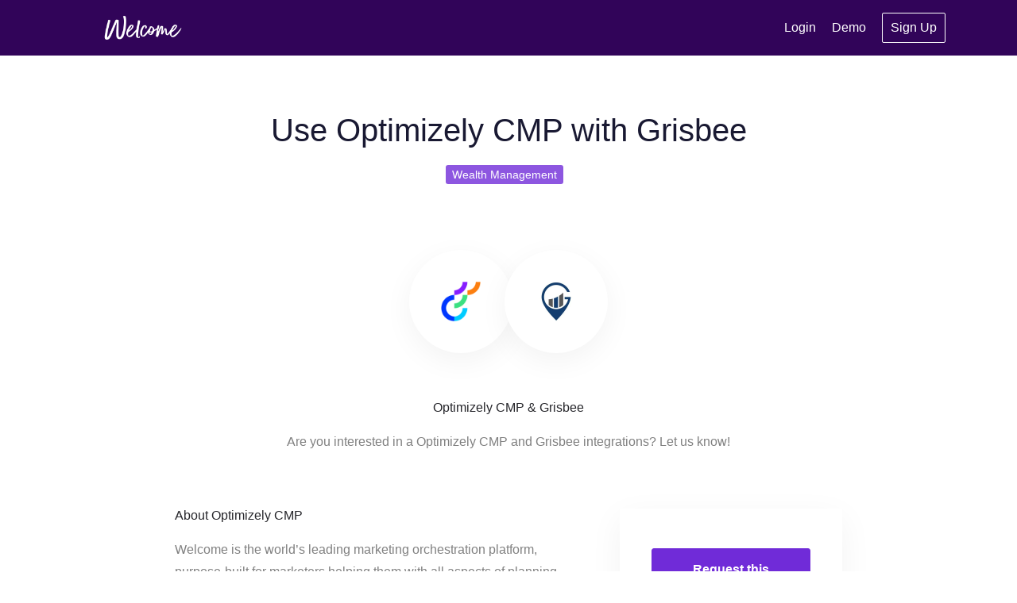

--- FILE ---
content_type: application/javascript; charset=utf-8
request_url: https://integrations.welcomesoftware.com/static/events.min.js
body_size: 26691
content:
!(function (e, t) {
  if ('object' == typeof exports && 'object' == typeof module) module.exports = t()
  else if ('function' == typeof define && define.amd) define([], t)
  else {
    var n = t()
    for (var r in n) ('object' == typeof exports ? exports : e)[r] = n[r]
  }
})(window, function () {
  return (function (e) {
    var t = {}
    function n(r) {
      if (t[r]) return t[r].exports
      var o = (t[r] = { i: r, l: !1, exports: {} })
      return e[r].call(o.exports, o, o.exports, n), (o.l = !0), o.exports
    }
    return (
      (n.m = e),
      (n.c = t),
      (n.d = function (e, t, r) {
        n.o(e, t) ||
          Object.defineProperty(e, t, {
            configurable: !1,
            enumerable: !0,
            get: r
          })
      }),
      (n.r = function (e) {
        Object.defineProperty(e, '__esModule', { value: !0 })
      }),
      (n.n = function (e) {
        var t =
          e && e.__esModule
            ? function () {
                return e.default
              }
            : function () {
                return e
              }
        return n.d(t, 'a', t), t
      }),
      (n.o = function (e, t) {
        return Object.prototype.hasOwnProperty.call(e, t)
      }),
      (n.p = ''),
      n((n.s = 45))
    )
  })([
    function (e, t) {
      e.exports = function (e, t, n) {
        var r
        if (!e) return 0
        if (((n = n || e), e instanceof Array)) {
          for (r = 0; r < e.length; r++) if (!1 === t.call(n, e[r], r, e)) return 0
        } else for (r in e) if (e.hasOwnProperty(r) && !1 === t.call(n, e[r], r, e)) return 0
        return 1
      }
    },
    function (e, t) {
      e.exports = function (e) {
        for (var t = 1; t < arguments.length; t++)
          for (var n in arguments[t]) e[n] = arguments[t][n]
        return e
      }
    },
    function (e, t, n) {
      'use strict'
      n.r(t),
        function (e) {
          var t = n(19),
            r = n(5),
            o = (function () {
              if ('undefined' != typeof self) return self
              if ('undefined' != typeof window) return window
              if (void 0 !== e) return e
              throw new Error('unable to locate global object')
            })()
          o.Promise
            ? o.Promise.prototype.finally || (o.Promise.prototype.finally = r.a)
            : (o.Promise = t.a)
        }.call(this, n(4))
    },
    function (e, t, n) {
      'use strict'
      Object.defineProperty(t, '__esModule', { value: !0 })
      var r = (t.configDefault = {
        queue: { capacity: 5e3, interval: 15 },
        retry: {
          limit: 10,
          initialDelay: 200,
          retryOnResponseStatuses: [408, 500, 502, 503, 504]
        },
        unique: !1,
        cache: {
          dbName: 'keenTracking',
          dbCollectionName: 'events',
          dbCollectionKey: 'hash',
          maxAge: 6e4
        }
      })
      t.default = r
    },
    function (e, t) {
      var n
      n = (function () {
        return this
      })()
      try {
        n = n || Function('return this')() || (0, eval)('this')
      } catch (e) {
        'object' == typeof window && (n = window)
      }
      e.exports = n
    },
    function (e, t, n) {
      'use strict'
      t.a = function (e) {
        var t = this.constructor
        return this.then(
          function (n) {
            return t.resolve(e()).then(function () {
              return n
            })
          },
          function (n) {
            return t.resolve(e()).then(function () {
              return t.reject(n)
            })
          }
        )
      }
    },
    function (e, t) {
      !(function (e) {
        'use strict'
        if (!e.fetch) {
          var t = {
            searchParams: 'URLSearchParams' in e,
            iterable: 'Symbol' in e && 'iterator' in Symbol,
            blob:
              'FileReader' in e &&
              'Blob' in e &&
              (function () {
                try {
                  return new Blob(), !0
                } catch (e) {
                  return !1
                }
              })(),
            formData: 'FormData' in e,
            arrayBuffer: 'ArrayBuffer' in e
          }
          if (t.arrayBuffer)
            var n = [
                '[object Int8Array]',
                '[object Uint8Array]',
                '[object Uint8ClampedArray]',
                '[object Int16Array]',
                '[object Uint16Array]',
                '[object Int32Array]',
                '[object Uint32Array]',
                '[object Float32Array]',
                '[object Float64Array]'
              ],
              r = function (e) {
                return e && DataView.prototype.isPrototypeOf(e)
              },
              o =
                ArrayBuffer.isView ||
                function (e) {
                  return e && n.indexOf(Object.prototype.toString.call(e)) > -1
                }
          ;(l.prototype.append = function (e, t) {
            ;(e = a(e)), (t = u(t))
            var n = this.map[e]
            this.map[e] = n ? n + ',' + t : t
          }),
            (l.prototype.delete = function (e) {
              delete this.map[a(e)]
            }),
            (l.prototype.get = function (e) {
              return (e = a(e)), this.has(e) ? this.map[e] : null
            }),
            (l.prototype.has = function (e) {
              return this.map.hasOwnProperty(a(e))
            }),
            (l.prototype.set = function (e, t) {
              this.map[a(e)] = u(t)
            }),
            (l.prototype.forEach = function (e, t) {
              for (var n in this.map) this.map.hasOwnProperty(n) && e.call(t, this.map[n], n, this)
            }),
            (l.prototype.keys = function () {
              var e = []
              return (
                this.forEach(function (t, n) {
                  e.push(n)
                }),
                c(e)
              )
            }),
            (l.prototype.values = function () {
              var e = []
              return (
                this.forEach(function (t) {
                  e.push(t)
                }),
                c(e)
              )
            }),
            (l.prototype.entries = function () {
              var e = []
              return (
                this.forEach(function (t, n) {
                  e.push([n, t])
                }),
                c(e)
              )
            }),
            t.iterable && (l.prototype[Symbol.iterator] = l.prototype.entries)
          var i = ['DELETE', 'GET', 'HEAD', 'OPTIONS', 'POST', 'PUT']
          ;(m.prototype.clone = function () {
            return new m(this, { body: this._bodyInit })
          }),
            v.call(m.prototype),
            v.call(g.prototype),
            (g.prototype.clone = function () {
              return new g(this._bodyInit, {
                status: this.status,
                statusText: this.statusText,
                headers: new l(this.headers),
                url: this.url
              })
            }),
            (g.error = function () {
              var e = new g(null, { status: 0, statusText: '' })
              return (e.type = 'error'), e
            })
          var s = [301, 302, 303, 307, 308]
          ;(g.redirect = function (e, t) {
            if (-1 === s.indexOf(t)) throw new RangeError('Invalid status code')
            return new g(null, { status: t, headers: { location: e } })
          }),
            (e.Headers = l),
            (e.Request = m),
            (e.Response = g),
            (e.fetch = function (e, n) {
              return new Promise(function (r, o) {
                var i = new m(e, n),
                  s = new XMLHttpRequest()
                ;(s.onload = function () {
                  var e,
                    t,
                    n = {
                      status: s.status,
                      statusText: s.statusText,
                      headers:
                        ((e = s.getAllResponseHeaders() || ''),
                        (t = new l()),
                        e
                          .replace(/\r?\n[\t ]+/g, ' ')
                          .split(/\r?\n/)
                          .forEach(function (e) {
                            var n = e.split(':'),
                              r = n.shift().trim()
                            if (r) {
                              var o = n.join(':').trim()
                              t.append(r, o)
                            }
                          }),
                        t)
                    }
                  n.url = 'responseURL' in s ? s.responseURL : n.headers.get('X-Request-URL')
                  var o = 'response' in s ? s.response : s.responseText
                  r(new g(o, n))
                }),
                  (s.onerror = function () {
                    o(new TypeError('Network request failed'))
                  }),
                  (s.ontimeout = function () {
                    o(new TypeError('Network request failed'))
                  }),
                  s.open(i.method, i.url, !0),
                  'include' === i.credentials
                    ? (s.withCredentials = !0)
                    : 'omit' === i.credentials && (s.withCredentials = !1),
                  'responseType' in s && t.blob && (s.responseType = 'blob'),
                  i.headers.forEach(function (e, t) {
                    s.setRequestHeader(t, e)
                  }),
                  s.send(void 0 === i._bodyInit ? null : i._bodyInit)
              })
            }),
            (e.fetch.polyfill = !0)
        }
        function a(e) {
          if (('string' != typeof e && (e = String(e)), /[^a-z0-9\-#$%&'*+.\^_`|~]/i.test(e)))
            throw new TypeError('Invalid character in header field name')
          return e.toLowerCase()
        }
        function u(e) {
          return 'string' != typeof e && (e = String(e)), e
        }
        function c(e) {
          var n = {
            next: function () {
              var t = e.shift()
              return { done: void 0 === t, value: t }
            }
          }
          return (
            t.iterable &&
              (n[Symbol.iterator] = function () {
                return n
              }),
            n
          )
        }
        function l(e) {
          ;(this.map = {}),
            e instanceof l
              ? e.forEach(function (e, t) {
                  this.append(t, e)
                }, this)
              : Array.isArray(e)
              ? e.forEach(function (e) {
                  this.append(e[0], e[1])
                }, this)
              : e &&
                Object.getOwnPropertyNames(e).forEach(function (t) {
                  this.append(t, e[t])
                }, this)
        }
        function f(e) {
          if (e.bodyUsed) return Promise.reject(new TypeError('Already read'))
          e.bodyUsed = !0
        }
        function d(e) {
          return new Promise(function (t, n) {
            ;(e.onload = function () {
              t(e.result)
            }),
              (e.onerror = function () {
                n(e.error)
              })
          })
        }
        function p(e) {
          var t = new FileReader(),
            n = d(t)
          return t.readAsArrayBuffer(e), n
        }
        function h(e) {
          if (e.slice) return e.slice(0)
          var t = new Uint8Array(e.byteLength)
          return t.set(new Uint8Array(e)), t.buffer
        }
        function v() {
          return (
            (this.bodyUsed = !1),
            (this._initBody = function (e) {
              if (((this._bodyInit = e), e))
                if ('string' == typeof e) this._bodyText = e
                else if (t.blob && Blob.prototype.isPrototypeOf(e)) this._bodyBlob = e
                else if (t.formData && FormData.prototype.isPrototypeOf(e)) this._bodyFormData = e
                else if (t.searchParams && URLSearchParams.prototype.isPrototypeOf(e))
                  this._bodyText = e.toString()
                else if (t.arrayBuffer && t.blob && r(e))
                  (this._bodyArrayBuffer = h(e.buffer)),
                    (this._bodyInit = new Blob([this._bodyArrayBuffer]))
                else {
                  if (!t.arrayBuffer || (!ArrayBuffer.prototype.isPrototypeOf(e) && !o(e)))
                    throw new Error('unsupported BodyInit type')
                  this._bodyArrayBuffer = h(e)
                }
              else this._bodyText = ''
              this.headers.get('content-type') ||
                ('string' == typeof e
                  ? this.headers.set('content-type', 'text/plain;charset=UTF-8')
                  : this._bodyBlob && this._bodyBlob.type
                  ? this.headers.set('content-type', this._bodyBlob.type)
                  : t.searchParams &&
                    URLSearchParams.prototype.isPrototypeOf(e) &&
                    this.headers.set(
                      'content-type',
                      'application/x-www-form-urlencoded;charset=UTF-8'
                    ))
            }),
            t.blob &&
              ((this.blob = function () {
                var e = f(this)
                if (e) return e
                if (this._bodyBlob) return Promise.resolve(this._bodyBlob)
                if (this._bodyArrayBuffer) return Promise.resolve(new Blob([this._bodyArrayBuffer]))
                if (this._bodyFormData) throw new Error('could not read FormData body as blob')
                return Promise.resolve(new Blob([this._bodyText]))
              }),
              (this.arrayBuffer = function () {
                return this._bodyArrayBuffer
                  ? f(this) || Promise.resolve(this._bodyArrayBuffer)
                  : this.blob().then(p)
              })),
            (this.text = function () {
              var e,
                t,
                n,
                r = f(this)
              if (r) return r
              if (this._bodyBlob)
                return (e = this._bodyBlob), (t = new FileReader()), (n = d(t)), t.readAsText(e), n
              if (this._bodyArrayBuffer)
                return Promise.resolve(
                  (function (e) {
                    for (
                      var t = new Uint8Array(e), n = new Array(t.length), r = 0;
                      r < t.length;
                      r++
                    )
                      n[r] = String.fromCharCode(t[r])
                    return n.join('')
                  })(this._bodyArrayBuffer)
                )
              if (this._bodyFormData) throw new Error('could not read FormData body as text')
              return Promise.resolve(this._bodyText)
            }),
            t.formData &&
              (this.formData = function () {
                return this.text().then(y)
              }),
            (this.json = function () {
              return this.text().then(JSON.parse)
            }),
            this
          )
        }
        function m(e, t) {
          var n,
            r,
            o = (t = t || {}).body
          if (e instanceof m) {
            if (e.bodyUsed) throw new TypeError('Already read')
            ;(this.url = e.url),
              (this.credentials = e.credentials),
              t.headers || (this.headers = new l(e.headers)),
              (this.method = e.method),
              (this.mode = e.mode),
              o || null == e._bodyInit || ((o = e._bodyInit), (e.bodyUsed = !0))
          } else this.url = String(e)
          if (
            ((this.credentials = t.credentials || this.credentials || 'omit'),
            (!t.headers && this.headers) || (this.headers = new l(t.headers)),
            (this.method =
              ((n = t.method || this.method || 'GET'),
              (r = n.toUpperCase()),
              i.indexOf(r) > -1 ? r : n)),
            (this.mode = t.mode || this.mode || null),
            (this.referrer = null),
            ('GET' === this.method || 'HEAD' === this.method) && o)
          )
            throw new TypeError('Body not allowed for GET or HEAD requests')
          this._initBody(o)
        }
        function y(e) {
          var t = new FormData()
          return (
            e
              .trim()
              .split('&')
              .forEach(function (e) {
                if (e) {
                  var n = e.split('='),
                    r = n.shift().replace(/\+/g, ' '),
                    o = n.join('=').replace(/\+/g, ' ')
                  t.append(decodeURIComponent(r), decodeURIComponent(o))
                }
              }),
            t
          )
        }
        function g(e, t) {
          t || (t = {}),
            (this.type = 'default'),
            (this.status = void 0 === t.status ? 200 : t.status),
            (this.ok = this.status >= 200 && this.status < 300),
            (this.statusText = 'statusText' in t ? t.statusText : 'OK'),
            (this.headers = new l(t.headers)),
            (this.url = t.url || ''),
            this._initBody(e)
        }
      })('undefined' != typeof self ? self : this)
    },
    function (e) {
      e.exports = {
        name: 'keen-tracking',
        version: '4.5.1',
        description: 'Track events - custom user actions, clicks, pageviews, purchases.',
        main: 'dist/node/keen-tracking.js',
        browser: 'dist/keen-tracking.js',
        repository: {
          type: 'git',
          url: 'https://github.com/keen/keen-tracking.js.git'
        },
        scripts: {
          start: 'NODE_ENV=development webpack-dev-server',
          test: 'NODE_ENV=test jest && npm run test:node',
          'test:node': 'NODE_ENV=test TEST_ENV=node jest',
          'test:watch': 'NODE_ENV=test jest --watch',
          'test:node:watch': 'NODE_ENV=test TEST_ENV=node jest --watch',
          build:
            'NODE_ENV=production webpack -p && NODE_ENV=production OPTIMIZE_MINIMIZE=1 webpack -p && npm run build:node',
          'build:node': 'TARGET=node NODE_ENV=production webpack -p',
          profile: 'webpack --profile --json > stats.json',
          analyze: 'webpack-bundle-analyzer stats.json /dist',
          preversion: 'npm run build:node && npm run test',
          version: 'npm run build && git add .',
          postversion: 'git push && git push --tags && npm publish',
          demo: 'node ./test/demo/index.node.js'
        },
        bugs: 'https://github.com/keen/keen-tracking.js/issues',
        author: 'Keen IO <team@keen.io> (https://keen.io/)',
        homepage: 'https://keen.io',
        keywords: [
          'Tracking',
          'Tracker',
          'Event Tracker',
          'Event tracking',
          'Track events',
          'Page tracking',
          'User tracking',
          'Analytics event tracking',
          'Analytics events',
          'Analytics tracking',
          'Custom events',
          'Analytics',
          'Stats',
          'Statistics',
          'Monitoring',
          'Metrics',
          'Pageviews',
          'Segmentation',
          'Funnel',
          'Conversion',
          'Log',
          'Logger',
          'Logging',
          'Javascript events',
          'Universal tracking',
          'Click analytics'
        ],
        contributors: [
          'Dustin Larimer <dustin@keen.io> (https://github.com/dustinlarimer)',
          'Eric Anderson <eric@keen.io> (https://github.com/aroc)',
          'Joe Wegner <joe@keen.io> (http://www.wegnerdesign.com)',
          'Alex Kleissner <alex@keen.io> (https://github.com/hex337)',
          'Adam Kasprowicz <adam.kasprowicz@keen.io> (https://github.com/adamkasprowicz)',
          'Dariusz Łacheta <dariusz.lacheta@keen.io> (https://github.com/dariuszlacheta)'
        ],
        license: 'MIT',
        dependencies: {
          'component-emitter': '^1.2.0',
          'js-cookie': '2.1.0',
          'keen-core': '^0.1.3',
          'promise-polyfill': '^8.0.0',
          'whatwg-fetch': '^2.0.4'
        },
        devDependencies: {
          'babel-core': '^6.26.3',
          'babel-jest': '^23.0.1',
          'babel-loader': '^7.1.5',
          'babel-plugin-transform-es2015-modules-commonjs': '^6.26.2',
          'babel-plugin-transform-object-rest-spread': '^6.26.0',
          'babel-polyfill': '^6.26.0',
          'babel-preset-env': '^1.7.0',
          'babel-preset-es2015': '^6.24.1',
          'babel-preset-stage-0': '^6.24.1',
          eslint: '^4.19.1',
          'eslint-config-airbnb': '^16.1.0',
          'eslint-loader': '^2.0.0',
          'eslint-plugin-import': '^2.11.0',
          'eslint-plugin-jsx-a11y': '^6.0.3',
          'html-loader': '^0.5.5',
          'html-webpack-plugin': '^3.2.0',
          jest: '^22.4.3',
          'jest-fetch-mock': '^1.6.5',
          merge: '^1.2.1',
          nock: '^9.2.6',
          'regenerator-runtime': '^0.11.1',
          'replace-in-file': '^3.4.0',
          'url-parse': '^1.4.3',
          webpack: '^4.5.0',
          'webpack-bundle-analyzer': '^3.3.2',
          'webpack-cli': '^2.0.13',
          'webpack-dev-server': '^3.1.14',
          'xhr-mock': '^2.3.2'
        }
      }
    },
    function (e, t, n) {
      function r(e) {
        if (e)
          return (function (e) {
            for (var t in r.prototype) e[t] = r.prototype[t]
            return e
          })(e)
      }
      ;(e.exports = r),
        (r.prototype.on = r.prototype.addEventListener =
          function (e, t) {
            return (
              (this._callbacks = this._callbacks || {}),
              (this._callbacks['$' + e] = this._callbacks['$' + e] || []).push(t),
              this
            )
          }),
        (r.prototype.once = function (e, t) {
          function n() {
            this.off(e, n), t.apply(this, arguments)
          }
          return (n.fn = t), this.on(e, n), this
        }),
        (r.prototype.off =
          r.prototype.removeListener =
          r.prototype.removeAllListeners =
          r.prototype.removeEventListener =
            function (e, t) {
              if (((this._callbacks = this._callbacks || {}), 0 == arguments.length))
                return (this._callbacks = {}), this
              var n,
                r = this._callbacks['$' + e]
              if (!r) return this
              if (1 == arguments.length) return delete this._callbacks['$' + e], this
              for (var o = 0; o < r.length; o++)
                if ((n = r[o]) === t || n.fn === t) {
                  r.splice(o, 1)
                  break
                }
              return this
            }),
        (r.prototype.emit = function (e) {
          this._callbacks = this._callbacks || {}
          var t = [].slice.call(arguments, 1),
            n = this._callbacks['$' + e]
          if (n) for (var r = 0, o = (n = n.slice(0)).length; r < o; ++r) n[r].apply(this, t)
          return this
        }),
        (r.prototype.listeners = function (e) {
          return (this._callbacks = this._callbacks || {}), this._callbacks['$' + e] || []
        }),
        (r.prototype.hasListeners = function (e) {
          return !!this.listeners(e).length
        })
    },
    function (e, t, n) {
      'use strict'
      Object.defineProperty(t, '__esModule', { value: !0 })
      var r = a(n(43)),
        o = (a(n(0)), a(n(1)), n(18)),
        i = n(17),
        s = a(n(7))
      function a(e) {
        return e && e.__esModule ? e : { default: e }
      }
      ;(r.default.helpers = r.default.helpers || {}),
        (r.default.prototype.observers = r.default.observers || {}),
        r.default.on('client', function (e) {
          ;(e.extensions = { events: [], collections: {} }),
            e.config.respectDoNotTrack || (this.doNotTrack = !1),
            void 0 !== e.config.optOut &&
              ((0, i.setOptOut)(e.config.optOut), (this.optedOut = e.config.optOut)),
            (e.queue = (0, o.queue)(e.config.queue)),
            e.queue.on('flush', function () {
              e.recordDeferredEvents()
            })
        }),
        (r.default.prototype.writeKey = function (e) {
          return arguments.length
            ? ((this.config.writeKey = e ? String(e) : null), this)
            : this.config.writeKey
        }),
        (r.default.prototype.referrerPolicy = function (e) {
          return arguments.length
            ? ((this.config.referrerPolicy = e ? String(e) : null), this)
            : this.config.referrerPolicy
        }),
        (r.default.prototype.setGlobalProperties = function (e) {
          return (
            r.default.log(
              'This method has been removed. Check out #extendEvents: https://github.com/keen/keen-tracking.js#extend-events'
            ),
            this
          )
        }),
        (r.default.version = s.default.version),
        (t.default = r.default)
    },
    function (e, t, n) {
      'use strict'
      Object.defineProperty(t, '__esModule', { value: !0 }),
        (t.getDomNodePath = function (e) {
          if (!e.nodeName) return ''
          var t = []
          for (; null != e.parentNode; ) {
            for (var n = 0, r = 0, o = 0; o < e.parentNode.childNodes.length; o++) {
              var i = e.parentNode.childNodes[o]
              i.nodeName == e.nodeName && (i === e && (r = n), n++)
            }
            e.hasAttribute('id') && '' != e.id
              ? t.unshift(e.nodeName.toLowerCase() + '#' + e.id)
              : n > 1
              ? t.unshift(e.nodeName.toLowerCase() + ':eq(' + r + ')')
              : t.unshift(e.nodeName.toLowerCase()),
              (e = e.parentNode)
          }
          return t.slice(1).join(' > ')
        })
    },
    function (e, t, n) {
      'use strict'
      Object.defineProperty(t, '__esModule', { value: !0 }),
        (t.getWindowProfile = function () {
          var e, t, n
          if ('undefined' == typeof document) return {}
          ;(e = document.body || {}),
            (t = document.documentElement || {}),
            (n = {
              height:
                'innerHeight' in window
                  ? window.innerHeight
                  : document.documentElement.offsetHeight,
              width:
                'innerWidth' in window ? window.innerWidth : document.documentElement.offsetWidth,
              scrollHeight:
                Math.max(
                  e.scrollHeight,
                  e.offsetHeight,
                  t.clientHeight,
                  t.scrollHeight,
                  t.offsetHeight
                ) || null
            }),
            window.screen &&
              (n.ratio = {
                height: window.screen.availHeight
                  ? parseFloat((window.innerHeight / window.screen.availHeight).toFixed(2))
                  : null,
                width: window.screen.availWidth
                  ? parseFloat((window.innerWidth / window.screen.availWidth).toFixed(2))
                  : null
              })
          return n
        })
    },
    function (e, t, n) {
      'use strict'
      Object.defineProperty(t, '__esModule', { value: !0 }),
        (t.getScreenProfile = function () {
          var e, t
          if ('undefined' == typeof window || !window.screen) return {}
          ;(e = ['height', 'width', 'colorDepth', 'pixelDepth', 'availHeight', 'availWidth']),
            (t = {})
          for (var n = 0; n < e.length; n++)
            t[e[n]] = window.screen[e[n]] ? window.screen[e[n]] : null
          return (
            (t.orientation = {
              angle: window.screen.orientation ? window.screen.orientation.angle : 0,
              type: window.innerWidth > window.innerHeight ? 'landscape' : 'portrait'
            }),
            t
          )
        })
    },
    function (e, t, n) {
      'use strict'
      Object.defineProperty(t, '__esModule', { value: !0 })
      var r = (t.MD5 = function (e) {
        return (function (e) {
          for (var t, n = '0123456789ABCDEF', r = '', o = 0; o < e.length; o++)
            (t = e.charCodeAt(o)), (r += n.charAt((t >>> 4) & 15) + n.charAt(15 & t))
          return r
        })(
          (function (e) {
            for (var t = '', n = 0; n < 32 * e.length; n += 8)
              t += String.fromCharCode((e[n >> 5] >>> n % 32) & 255)
            return t
          })(
            (function (e, t) {
              ;(e[t >> 5] |= 128 << t % 32), (e[14 + (((t + 64) >>> 9) << 4)] = t)
              for (
                var n = 1732584193, r = -271733879, o = -1732584194, l = 271733878, f = 0;
                f < e.length;
                f += 16
              ) {
                var d = n,
                  p = r,
                  h = o,
                  v = l
                ;(r = u(
                  (r = u(
                    (r = u(
                      (r = u(
                        (r = a(
                          (r = a(
                            (r = a(
                              (r = a(
                                (r = s(
                                  (r = s(
                                    (r = s(
                                      (r = s(
                                        (r = i(
                                          (r = i(
                                            (r = i(
                                              (r = i(
                                                r,
                                                (o = i(
                                                  o,
                                                  (l = i(
                                                    l,
                                                    (n = i(n, r, o, l, e[f + 0], 7, -680876936)),
                                                    r,
                                                    o,
                                                    e[f + 1],
                                                    12,
                                                    -389564586
                                                  )),
                                                  n,
                                                  r,
                                                  e[f + 2],
                                                  17,
                                                  606105819
                                                )),
                                                l,
                                                n,
                                                e[f + 3],
                                                22,
                                                -1044525330
                                              )),
                                              (o = i(
                                                o,
                                                (l = i(
                                                  l,
                                                  (n = i(n, r, o, l, e[f + 4], 7, -176418897)),
                                                  r,
                                                  o,
                                                  e[f + 5],
                                                  12,
                                                  1200080426
                                                )),
                                                n,
                                                r,
                                                e[f + 6],
                                                17,
                                                -1473231341
                                              )),
                                              l,
                                              n,
                                              e[f + 7],
                                              22,
                                              -45705983
                                            )),
                                            (o = i(
                                              o,
                                              (l = i(
                                                l,
                                                (n = i(n, r, o, l, e[f + 8], 7, 1770035416)),
                                                r,
                                                o,
                                                e[f + 9],
                                                12,
                                                -1958414417
                                              )),
                                              n,
                                              r,
                                              e[f + 10],
                                              17,
                                              -42063
                                            )),
                                            l,
                                            n,
                                            e[f + 11],
                                            22,
                                            -1990404162
                                          )),
                                          (o = i(
                                            o,
                                            (l = i(
                                              l,
                                              (n = i(n, r, o, l, e[f + 12], 7, 1804603682)),
                                              r,
                                              o,
                                              e[f + 13],
                                              12,
                                              -40341101
                                            )),
                                            n,
                                            r,
                                            e[f + 14],
                                            17,
                                            -1502002290
                                          )),
                                          l,
                                          n,
                                          e[f + 15],
                                          22,
                                          1236535329
                                        )),
                                        (o = s(
                                          o,
                                          (l = s(
                                            l,
                                            (n = s(n, r, o, l, e[f + 1], 5, -165796510)),
                                            r,
                                            o,
                                            e[f + 6],
                                            9,
                                            -1069501632
                                          )),
                                          n,
                                          r,
                                          e[f + 11],
                                          14,
                                          643717713
                                        )),
                                        l,
                                        n,
                                        e[f + 0],
                                        20,
                                        -373897302
                                      )),
                                      (o = s(
                                        o,
                                        (l = s(
                                          l,
                                          (n = s(n, r, o, l, e[f + 5], 5, -701558691)),
                                          r,
                                          o,
                                          e[f + 10],
                                          9,
                                          38016083
                                        )),
                                        n,
                                        r,
                                        e[f + 15],
                                        14,
                                        -660478335
                                      )),
                                      l,
                                      n,
                                      e[f + 4],
                                      20,
                                      -405537848
                                    )),
                                    (o = s(
                                      o,
                                      (l = s(
                                        l,
                                        (n = s(n, r, o, l, e[f + 9], 5, 568446438)),
                                        r,
                                        o,
                                        e[f + 14],
                                        9,
                                        -1019803690
                                      )),
                                      n,
                                      r,
                                      e[f + 3],
                                      14,
                                      -187363961
                                    )),
                                    l,
                                    n,
                                    e[f + 8],
                                    20,
                                    1163531501
                                  )),
                                  (o = s(
                                    o,
                                    (l = s(
                                      l,
                                      (n = s(n, r, o, l, e[f + 13], 5, -1444681467)),
                                      r,
                                      o,
                                      e[f + 2],
                                      9,
                                      -51403784
                                    )),
                                    n,
                                    r,
                                    e[f + 7],
                                    14,
                                    1735328473
                                  )),
                                  l,
                                  n,
                                  e[f + 12],
                                  20,
                                  -1926607734
                                )),
                                (o = a(
                                  o,
                                  (l = a(
                                    l,
                                    (n = a(n, r, o, l, e[f + 5], 4, -378558)),
                                    r,
                                    o,
                                    e[f + 8],
                                    11,
                                    -2022574463
                                  )),
                                  n,
                                  r,
                                  e[f + 11],
                                  16,
                                  1839030562
                                )),
                                l,
                                n,
                                e[f + 14],
                                23,
                                -35309556
                              )),
                              (o = a(
                                o,
                                (l = a(
                                  l,
                                  (n = a(n, r, o, l, e[f + 1], 4, -1530992060)),
                                  r,
                                  o,
                                  e[f + 4],
                                  11,
                                  1272893353
                                )),
                                n,
                                r,
                                e[f + 7],
                                16,
                                -155497632
                              )),
                              l,
                              n,
                              e[f + 10],
                              23,
                              -1094730640
                            )),
                            (o = a(
                              o,
                              (l = a(
                                l,
                                (n = a(n, r, o, l, e[f + 13], 4, 681279174)),
                                r,
                                o,
                                e[f + 0],
                                11,
                                -358537222
                              )),
                              n,
                              r,
                              e[f + 3],
                              16,
                              -722521979
                            )),
                            l,
                            n,
                            e[f + 6],
                            23,
                            76029189
                          )),
                          (o = a(
                            o,
                            (l = a(
                              l,
                              (n = a(n, r, o, l, e[f + 9], 4, -640364487)),
                              r,
                              o,
                              e[f + 12],
                              11,
                              -421815835
                            )),
                            n,
                            r,
                            e[f + 15],
                            16,
                            530742520
                          )),
                          l,
                          n,
                          e[f + 2],
                          23,
                          -995338651
                        )),
                        (o = u(
                          o,
                          (l = u(
                            l,
                            (n = u(n, r, o, l, e[f + 0], 6, -198630844)),
                            r,
                            o,
                            e[f + 7],
                            10,
                            1126891415
                          )),
                          n,
                          r,
                          e[f + 14],
                          15,
                          -1416354905
                        )),
                        l,
                        n,
                        e[f + 5],
                        21,
                        -57434055
                      )),
                      (o = u(
                        o,
                        (l = u(
                          l,
                          (n = u(n, r, o, l, e[f + 12], 6, 1700485571)),
                          r,
                          o,
                          e[f + 3],
                          10,
                          -1894986606
                        )),
                        n,
                        r,
                        e[f + 10],
                        15,
                        -1051523
                      )),
                      l,
                      n,
                      e[f + 1],
                      21,
                      -2054922799
                    )),
                    (o = u(
                      o,
                      (l = u(
                        l,
                        (n = u(n, r, o, l, e[f + 8], 6, 1873313359)),
                        r,
                        o,
                        e[f + 15],
                        10,
                        -30611744
                      )),
                      n,
                      r,
                      e[f + 6],
                      15,
                      -1560198380
                    )),
                    l,
                    n,
                    e[f + 13],
                    21,
                    1309151649
                  )),
                  (o = u(
                    o,
                    (l = u(
                      l,
                      (n = u(n, r, o, l, e[f + 4], 6, -145523070)),
                      r,
                      o,
                      e[f + 11],
                      10,
                      -1120210379
                    )),
                    n,
                    r,
                    e[f + 2],
                    15,
                    718787259
                  )),
                  l,
                  n,
                  e[f + 9],
                  21,
                  -343485551
                )),
                  (n = c(n, d)),
                  (r = c(r, p)),
                  (o = c(o, h)),
                  (l = c(l, v))
              }
              return Array(n, r, o, l)
            })(
              (function (e) {
                for (var t = Array(e.length >> 2), n = 0; n < t.length; n++) t[n] = 0
                for (n = 0; n < 8 * e.length; n += 8)
                  t[n >> 5] |= (255 & e.charCodeAt(n / 8)) << n % 32
                return t
              })(e),
              8 * e.length
            )
          )
        ).toLowerCase()
      })
      function o(e, t, n, r, o, i) {
        return c(
          (function (e, t) {
            return (e << t) | (e >>> (32 - t))
          })(c(c(t, e), c(r, i)), o),
          n
        )
      }
      function i(e, t, n, r, i, s, a) {
        return o((t & n) | (~t & r), e, t, i, s, a)
      }
      function s(e, t, n, r, i, s, a) {
        return o((t & r) | (n & ~r), e, t, i, s, a)
      }
      function a(e, t, n, r, i, s, a) {
        return o(t ^ n ^ r, e, t, i, s, a)
      }
      function u(e, t, n, r, i, s, a) {
        return o(n ^ (t | ~r), e, t, i, s, a)
      }
      function c(e, t) {
        var n = (65535 & e) + (65535 & t)
        return (((e >> 16) + (t >> 16) + (n >> 16)) << 16) | (65535 & n)
      }
      t.default = r
    },
    function (e, t, n) {
      'use strict'
      Object.defineProperty(t, '__esModule', { value: !0 })
      var r =
        'function' == typeof Symbol && 'symbol' == typeof Symbol.iterator
          ? function (e) {
              return typeof e
            }
          : function (e) {
              return e &&
                'function' == typeof Symbol &&
                e.constructor === Symbol &&
                e !== Symbol.prototype
                ? 'symbol'
                : typeof e
            }
      t.deepExtend = function e(t) {
        for (var n = 1; n < arguments.length; n++)
          if (t instanceof Array && arguments[n] instanceof Array)
            for (var i = 0; i < arguments[n].length; i++)
              t.indexOf(arguments[n][i]) < 0 && t.push(arguments[n][i])
          else
            for (var s in arguments[n])
              void 0 !== t[s] &&
              'object' === r(t[s]) &&
              'object' === r(arguments[n][s]) &&
              null !== arguments[n][s]
                ? e(t[s], o(arguments[n][s]))
                : void 0 !== arguments[n][s] &&
                  'function' != typeof arguments[n][s] &&
                  (t[s] = o(arguments[n][s]))
        return t
      }
      function o(e) {
        return JSON.parse(JSON.stringify(e))
      }
    },
    function (e, t, n) {
      'use strict'
      Object.defineProperty(t, '__esModule', { value: !0 })
      var r =
        'function' == typeof Symbol && 'symbol' == typeof Symbol.iterator
          ? function (e) {
              return typeof e
            }
          : function (e) {
              return e &&
                'function' == typeof Symbol &&
                e.constructor === Symbol &&
                e !== Symbol.prototype
                ? 'symbol'
                : typeof e
            }
      ;(t.extendEvent = function (e, t) {
        if (
          2 !== arguments.length ||
          'string' != typeof e ||
          ('object' !== (void 0 === t ? 'undefined' : r(t)) && 'function' != typeof t)
        )
          return void u.call(this, 'Incorrect arguments provided to #extendEvent method')
        return (
          (this.extensions.collections[e] = this.extensions.collections[e] || []),
          this.extensions.collections[e].push(t),
          this.emit('extendEvent', e, t),
          this
        )
      }),
        (t.extendEvents = function (e) {
          if (
            1 !== arguments.length ||
            ('object' !== (void 0 === e ? 'undefined' : r(e)) && 'function' != typeof e)
          )
            return void u.call(this, 'Incorrect arguments provided to #extendEvents method')
          return this.extensions.events.push(e), this.emit('extendEvents', e), this
        }),
        (t.getExtendedEventBody = function (e, t) {
          t &&
            t.length > 0 &&
            (0, a.default)(t, function (t, n) {
              var r = 'function' == typeof t ? t() : t
              ;(0, i.deepExtend)(e, r)
            })
          return e
        })
      var o,
        i = n(14),
        s = n(0),
        a = (o = s) && o.__esModule ? o : { default: o }
      function u(e) {
        this.emit('error', 'Event(s) not extended: ' + e)
      }
    },
    function (e, t, n) {
      'use strict'
      Object.defineProperty(t, '__esModule', { value: !0 })
      t.isLocalStorageAvailable = (function () {
        try {
          return localStorage.setItem('test', 'test'), localStorage.removeItem('test'), !0
        } catch (e) {
          return !1
        }
      })()
    },
    function (e, t, n) {
      'use strict'
      Object.defineProperty(t, '__esModule', { value: !0 }),
        (t.setOptOut = function () {
          var e = !(arguments.length > 0 && void 0 !== arguments[0]) || arguments[0]
          if (!r.isLocalStorageAvailable) return
          if (e) return void localStorage.setItem('optout', e)
          localStorage.removeItem('optout')
        })
      var r = n(16)
    },
    function (e, t, n) {
      'use strict'
      Object.defineProperty(t, '__esModule', { value: !0 })
      var r =
        Object.assign ||
        function (e) {
          for (var t = 1; t < arguments.length; t++) {
            var n = arguments[t]
            for (var r in n) Object.prototype.hasOwnProperty.call(n, r) && (e[r] = n[r])
          }
          return e
        }
      t.queue = a
      var o = s(n(8)),
        i = s(n(3))
      function s(e) {
        return e && e.__esModule ? e : { default: e }
      }
      function a() {
        var e = arguments.length > 0 && void 0 !== arguments[0] ? arguments[0] : {}
        return this instanceof a == !1
          ? new a(e)
          : ((this.capacity = 0),
            (this.config = r({}, i.default.queue, e)),
            (this.events = {}),
            (this.interval = 0),
            (this.timer = null),
            this)
      }
      ;(0, o.default)(a.prototype),
        (a.prototype.check = function () {
          return (
            (function (e) {
              if (e.capacity > 0 && e.interval >= e.config.interval) return !0
              if (e.capacity >= e.config.capacity) return !0
              return !1
            })(this) && this.flush(),
            (0 !== this.config.interval && 0 !== this.capacity) || this.pause(),
            this
          )
        }),
        (a.prototype.flush = function () {
          return this.emit('flush'), (this.interval = 0), this
        }),
        (a.prototype.pause = function () {
          return this.timer && (clearInterval(this.timer), (this.timer = null)), this
        }),
        (a.prototype.start = function () {
          var e = this
          return (
            e.pause(),
            (e.timer = setInterval(function () {
              e.interval++, e.check()
            }, 1e3)),
            e
          )
        })
    },
    function (e, t, n) {
      'use strict'
      ;(function (e) {
        var r = n(5),
          o = setTimeout
        function i() {}
        function s(e) {
          if (!(this instanceof s)) throw new TypeError('Promises must be constructed via new')
          if ('function' != typeof e) throw new TypeError('not a function')
          ;(this._state = 0),
            (this._handled = !1),
            (this._value = void 0),
            (this._deferreds = []),
            f(e, this)
        }
        function a(e, t) {
          for (; 3 === e._state; ) e = e._value
          0 !== e._state
            ? ((e._handled = !0),
              s._immediateFn(function () {
                var n = 1 === e._state ? t.onFulfilled : t.onRejected
                if (null !== n) {
                  var r
                  try {
                    r = n(e._value)
                  } catch (e) {
                    return void c(t.promise, e)
                  }
                  u(t.promise, r)
                } else (1 === e._state ? u : c)(t.promise, e._value)
              }))
            : e._deferreds.push(t)
        }
        function u(e, t) {
          try {
            if (t === e) throw new TypeError('A promise cannot be resolved with itself.')
            if (t && ('object' == typeof t || 'function' == typeof t)) {
              var n = t.then
              if (t instanceof s) return (e._state = 3), (e._value = t), void l(e)
              if ('function' == typeof n)
                return void f(
                  ((r = n),
                  (o = t),
                  function () {
                    r.apply(o, arguments)
                  }),
                  e
                )
            }
            ;(e._state = 1), (e._value = t), l(e)
          } catch (t) {
            c(e, t)
          }
          var r, o
        }
        function c(e, t) {
          ;(e._state = 2), (e._value = t), l(e)
        }
        function l(e) {
          2 === e._state &&
            0 === e._deferreds.length &&
            s._immediateFn(function () {
              e._handled || s._unhandledRejectionFn(e._value)
            })
          for (var t = 0, n = e._deferreds.length; t < n; t++) a(e, e._deferreds[t])
          e._deferreds = null
        }
        function f(e, t) {
          var n = !1
          try {
            e(
              function (e) {
                n || ((n = !0), u(t, e))
              },
              function (e) {
                n || ((n = !0), c(t, e))
              }
            )
          } catch (e) {
            if (n) return
            ;(n = !0), c(t, e)
          }
        }
        ;(s.prototype.catch = function (e) {
          return this.then(null, e)
        }),
          (s.prototype.then = function (e, t) {
            var n = new this.constructor(i)
            return (
              a(
                this,
                new (function (e, t, n) {
                  ;(this.onFulfilled = 'function' == typeof e ? e : null),
                    (this.onRejected = 'function' == typeof t ? t : null),
                    (this.promise = n)
                })(e, t, n)
              ),
              n
            )
          }),
          (s.prototype.finally = r.a),
          (s.all = function (e) {
            return new s(function (t, n) {
              if (!e || void 0 === e.length) throw new TypeError('Promise.all accepts an array')
              var r = Array.prototype.slice.call(e)
              if (0 === r.length) return t([])
              var o = r.length
              function i(e, s) {
                try {
                  if (s && ('object' == typeof s || 'function' == typeof s)) {
                    var a = s.then
                    if ('function' == typeof a)
                      return void a.call(
                        s,
                        function (t) {
                          i(e, t)
                        },
                        n
                      )
                  }
                  ;(r[e] = s), 0 == --o && t(r)
                } catch (e) {
                  n(e)
                }
              }
              for (var s = 0; s < r.length; s++) i(s, r[s])
            })
          }),
          (s.resolve = function (e) {
            return e && 'object' == typeof e && e.constructor === s
              ? e
              : new s(function (t) {
                  t(e)
                })
          }),
          (s.reject = function (e) {
            return new s(function (t, n) {
              n(e)
            })
          }),
          (s.race = function (e) {
            return new s(function (t, n) {
              for (var r = 0, o = e.length; r < o; r++) e[r].then(t, n)
            })
          }),
          (s._immediateFn =
            ('function' == typeof e &&
              function (t) {
                e(t)
              }) ||
            function (e) {
              o(e, 0)
            }),
          (s._unhandledRejectionFn = function (e) {
            'undefined' != typeof console &&
              console &&
              console.warn('Possible Unhandled Promise Rejection:', e)
          }),
          (t.a = s)
      }).call(this, n(38).setImmediate)
    },
    function (e, t, n) {
      'use strict'
      function r(e) {
        return this instanceof r == !1 ? new r(e) : ((this.count = e || 0), this)
      }
      Object.defineProperty(t, '__esModule', { value: !0 }),
        (t.timer = r),
        (r.prototype.start = function () {
          var e = this
          return (
            this.pause(),
            (this.interval = setInterval(function () {
              e.count++
            }, 1e3)),
            this
          )
        }),
        (r.prototype.pause = function () {
          return clearInterval(this.interval), this
        }),
        (r.prototype.value = function () {
          return this.count
        }),
        (r.prototype.clear = function () {
          return (this.count = 0), this
        })
    },
    function (e, t, n) {
      'use strict'
      Object.defineProperty(t, '__esModule', { value: !0 })
      var r =
        'function' == typeof Symbol && 'symbol' == typeof Symbol.iterator
          ? function (e) {
              return typeof e
            }
          : function (e) {
              return e &&
                'function' == typeof Symbol &&
                e.constructor === Symbol &&
                e !== Symbol.prototype
                ? 'symbol'
                : typeof e
            }
      t.serializeForm = function (e, t) {
        'object' != (void 0 === t ? 'undefined' : r(t))
          ? (t = { hash: !!t })
          : void 0 === t.hash && (t.hash = !0)
        for (
          var n = t.hash ? {} : '',
            s = t.serializer || (t.hash ? a : u),
            c = e && e.elements ? e.elements : [],
            l = Object.create(null),
            f = 0;
          f < c.length;
          ++f
        ) {
          var d = c[f]
          if (
            !(t.ignoreTypes && t.ignoreTypes.indexOf(d.type) > -1) &&
            (t.disabled || !d.disabled) &&
            d.name &&
            i.test(d.nodeName) &&
            !o.test(d.type)
          ) {
            var p = d.name,
              h = d.value
            if (
              (('checkbox' !== d.type && 'radio' !== d.type) || d.checked || (h = void 0), t.empty)
            ) {
              if (
                ('checkbox' !== d.type || d.checked || (h = ''),
                'radio' === d.type &&
                  (l[d.name] || d.checked ? d.checked && (l[d.name] = !0) : (l[d.name] = !1)),
                void 0 == h && 'radio' == d.type)
              )
                continue
            } else if (!h) continue
            if ('select-multiple' !== d.type) n = s(n, p, h)
            else {
              h = []
              for (var v = d.options, m = !1, y = 0; y < v.length; ++y) {
                var g = v[y],
                  b = t.empty && !g.value,
                  w = g.value || b
                g.selected &&
                  w &&
                  ((m = !0),
                  (n =
                    t.hash && '[]' !== p.slice(p.length - 2)
                      ? s(n, p + '[]', g.value)
                      : s(n, p, g.value)))
              }
              !m && t.empty && (n = s(n, p, ''))
            }
          }
        }
        if (t.empty) for (var p in l) l[p] || (n = s(n, p, ''))
        return n
      }
      var o = /^(?:submit|button|image|reset|file)$/i,
        i = /^(?:input|select|textarea|keygen)/i,
        s = /(\[[^\[\]]*\])/g
      function a(e, t, n) {
        if (t.match(s)) {
          !(function e(t, n, r) {
            if (0 === n.length) return (t = r)
            var o = n.shift(),
              i = o.match(/^\[(.+?)\]$/)
            if ('[]' === o)
              return (
                (t = t || []),
                Array.isArray(t)
                  ? t.push(e(null, n, r))
                  : ((t._values = t._values || []), t._values.push(e(null, n, r))),
                t
              )
            if (i) {
              var s = i[1],
                a = +s
              isNaN(a) ? ((t = t || {})[s] = e(t[s], n, r)) : ((t = t || [])[a] = e(t[a], n, r))
            } else t[o] = e(t[o], n, r)
            return t
          })(
            e,
            (function (e) {
              var t = [],
                n = new RegExp(s),
                r = /^([^\[\]]*)/.exec(e)
              for (r[1] && t.push(r[1]); null !== (r = n.exec(e)); ) t.push(r[1])
              return t
            })(t),
            n
          )
        } else {
          var r = e[t]
          r ? (Array.isArray(r) || (e[t] = [r]), e[t].push(n)) : (e[t] = n)
        }
        return e
      }
      function u(e, t, n) {
        return (
          (n = n.replace(/(\r)?\n/g, '\r\n')),
          (n = (n = encodeURIComponent(n)).replace(/%20/g, '+')),
          e + (e ? '&' : '') + encodeURIComponent(t) + '=' + n
        )
      }
    },
    function (e, t, n) {
      var r, o
      /*!
       * JavaScript Cookie v2.1.0
       * https://github.com/js-cookie/js-cookie
       *
       * Copyright 2006, 2015 Klaus Hartl & Fagner Brack
       * Released under the MIT license
       */ void 0 ===
        (o =
          'function' ==
          typeof (r = function () {
            function e() {
              for (var e = 0, t = {}; e < arguments.length; e++) {
                var n = arguments[e]
                for (var r in n) t[r] = n[r]
              }
              return t
            }
            return (function t(n) {
              function r(t, o, i) {
                var s
                if (arguments.length > 1) {
                  if ('number' == typeof (i = e({ path: '/' }, r.defaults, i)).expires) {
                    var a = new Date()
                    a.setMilliseconds(a.getMilliseconds() + 864e5 * i.expires), (i.expires = a)
                  }
                  try {
                    ;(s = JSON.stringify(o)), /^[\{\[]/.test(s) && (o = s)
                  } catch (e) {}
                  return (
                    (o = n.write
                      ? n.write(o, t)
                      : encodeURIComponent(String(o)).replace(
                          /%(23|24|26|2B|3A|3C|3E|3D|2F|3F|40|5B|5D|5E|60|7B|7D|7C)/g,
                          decodeURIComponent
                        )),
                    (t = (t = (t = encodeURIComponent(String(t))).replace(
                      /%(23|24|26|2B|5E|60|7C)/g,
                      decodeURIComponent
                    )).replace(/[\(\)]/g, escape)),
                    (document.cookie = [
                      t,
                      '=',
                      o,
                      i.expires && '; expires=' + i.expires.toUTCString(),
                      i.path && '; path=' + i.path,
                      i.domain && '; domain=' + i.domain,
                      i.secure ? '; secure' : ''
                    ].join(''))
                  )
                }
                t || (s = {})
                for (
                  var u = document.cookie ? document.cookie.split('; ') : [],
                    c = /(%[0-9A-Z]{2})+/g,
                    l = 0;
                  l < u.length;
                  l++
                ) {
                  var f = u[l].split('='),
                    d = f[0].replace(c, decodeURIComponent),
                    p = f.slice(1).join('=')
                  '"' === p.charAt(0) && (p = p.slice(1, -1))
                  try {
                    if (
                      ((p = n.read ? n.read(p, d) : n(p, d) || p.replace(c, decodeURIComponent)),
                      this.json)
                    )
                      try {
                        p = JSON.parse(p)
                      } catch (e) {}
                    if (t === d) {
                      s = p
                      break
                    }
                    t || (s[d] = p)
                  } catch (e) {}
                }
                return s
              }
              return (
                (r.get = r.set = r),
                (r.getJSON = function () {
                  return r.apply({ json: !0 }, [].slice.call(arguments))
                }),
                (r.defaults = {}),
                (r.remove = function (t, n) {
                  r(t, '', e(n, { expires: -1 }))
                }),
                (r.withConverter = t),
                r
              )
            })(function () {})
          })
            ? r.call(t, n, t, e)
            : r) || (e.exports = o)
    },
    function (e, t, n) {
      'use strict'
      Object.defineProperty(t, '__esModule', { value: !0 }), (t.cookie = void 0)
      var r =
          'function' == typeof Symbol && 'symbol' == typeof Symbol.iterator
            ? function (e) {
                return typeof e
              }
            : function (e) {
                return e &&
                  'function' == typeof Symbol &&
                  e.constructor === Symbol &&
                  e !== Symbol.prototype
                  ? 'symbol'
                  : typeof e
              },
        o = s(n(22)),
        i = s(n(1))
      function s(e) {
        return e && e.__esModule ? e : { default: e }
      }
      var a = (t.cookie = function e(t) {
        if (arguments.length)
          return this instanceof e == !1
            ? new e(t)
            : ((this.config = { key: t, options: { expires: 365 } }),
              (this.data = this.get()),
              this)
      })
      ;(a.prototype.get = function (e) {
        var t = {}
        return (
          o.default.get(this.config.key) && (t = o.default.getJSON(this.config.key)),
          e && 'object' === (void 0 === t ? 'undefined' : r(t)) && null !== typeof t
            ? void 0 !== t[e]
              ? t[e]
              : null
            : t
        )
      }),
        (a.prototype.set = function (e, t, n) {
          return arguments.length && this.enabled()
            ? ('string' == typeof e && arguments.length >= 2
                ? (this.data[e] = t || null)
                : 'object' === (void 0 === e ? 'undefined' : r(e)) &&
                  1 === arguments.length &&
                  (0, i.default)(this.data, e),
              o.default.set(
                this.config.key,
                this.data,
                (0, i.default)(this.config.options, n || {})
              ),
              this)
            : this
        }),
        (a.prototype.expire = function (e) {
          return (
            e
              ? o.default.set(
                  this.config.key,
                  this.data,
                  (0, i.default)(this.config.options, { expires: e })
                )
              : (o.default.remove(this.config.key), (this.data = {})),
            this
          )
        }),
        (a.prototype.options = function (e) {
          return arguments.length
            ? ((this.config.options = 'object' === (void 0 === e ? 'undefined' : r(e)) ? e : {}),
              this)
            : this.config.options
        }),
        (a.prototype.enabled = function () {
          return navigator.cookieEnabled
        })
    },
    function (e, t, n) {
      'use strict'
      Object.defineProperty(t, '__esModule', { value: !0 }),
        (t.getUniqueId = function () {
          if ('undefined' != typeof crypto && crypto.getRandomValues)
            return ([1e7] + -1e3 + -4e3 + -8e3 + -1e11).replace(/[018]/g, function (e) {
              return (
                e ^
                (crypto.getRandomValues(new Uint8Array(1))[0] & (15 >> (e / 4)))
              ).toString(16)
            })
          return 'xxxxxxxx-xxxx-4xxx-yxxx-xxxxxxxxxxxx'.replace(/[xy]/g, function (e) {
            var t = (16 * Math.random()) | 0,
              n = 'x' == e ? t : (3 & t) | 8
            return n.toString(16)
          })
        })
    },
    function (e, t, n) {
      'use strict'
      Object.defineProperty(t, '__esModule', { value: !0 })
      var r =
        'function' == typeof Symbol && 'symbol' == typeof Symbol.iterator
          ? function (e) {
              return typeof e
            }
          : function (e) {
              return e &&
                'function' == typeof Symbol &&
                e.constructor === Symbol &&
                e !== Symbol.prototype
                ? 'symbol'
                : typeof e
            }
      t.getScrollState = function (e) {
        var t = 'object' === (void 0 === e ? 'undefined' : r(e)) ? e : {},
          n = (0, s.default)({ pixel: 0, pixel_max: 0, ratio: null, ratio_max: null }, t)
        ;(void 0 === ('undefined' == typeof window ? 'undefined' : r(window)) &&
          void 0 === ('undefined' == typeof document ? 'undefined' : r(document))) ||
          ((n.pixel =
            (void 0 !== window.pageYOffset
              ? window.pageYOffset
              : (document.documentElement || document.body.parentNode || document.body).scrollTop) +
            (window.innerHeight || document.documentElement.clientHeight)),
          n.pixel > n.pixel_max && (n.pixel_max = n.pixel),
          (n.ratio = parseFloat(Number(n.pixel / a()).toFixed(2))),
          (n.ratio_max = parseFloat(Number(n.pixel_max / a()).toFixed(2))))
        return n
      }
      var o,
        i = n(1),
        s = (o = i) && o.__esModule ? o : { default: o }
      function a() {
        var e = document.body,
          t = document.documentElement
        return (
          Math.max(
            e.scrollHeight,
            e.offsetHeight,
            t.clientHeight,
            t.scrollHeight,
            t.offsetHeight
          ) || null
        )
      }
    },
    function (e, t, n) {
      'use strict'
      Object.defineProperty(t, '__esModule', { value: !0 }),
        (t.getDomNodeProfile = function (e) {
          return {
            action: e.action,
            class: e.className,
            href: o(e, 'href'),
            id: o(e, 'id'),
            event_key: o(e, 'data-event-key'),
            method: e.method,
            name: e.name,
            node_name: e.nodeName,
            selector: (0, r.getDomNodePath)(e),
            text: o(e, 'text'),
            title: o(e, 'title'),
            type: e.type,
            x_position: e.offsetLeft || e.clientLeft || null,
            y_position: e.offsetTop || e.clientTop || null
          }
        })
      var r = n(10)
      var o = function e(t, n) {
        return t[n]
          ? t[n]
          : t.hasAttribute && t.hasAttribute(n)
          ? t.getAttribute(n)
          : t.parentNode
          ? e(t.parentNode, n)
          : null
      }
    },
    function (e, t, n) {
      'use strict'
      Object.defineProperty(t, '__esModule', { value: !0 }),
        (t.getDomainName = function (e) {
          var t = (function (e) {
              var t
              t = e.indexOf('://') > -1 ? e.split('/')[2] : e.split('/')[0]
              return (t = (t = t.split(':')[0]).split('?')[0])
            })(e),
            n = t.split('.'),
            r = n.length
          r > 2 &&
            ((t = n[r - 2] + '.' + n[r - 1]),
            2 == n[r - 2].length && 2 == n[r - 1].length && (t = n[r - 3] + '.' + t))
          return t
        })
    },
    function (e, t, n) {
      'use strict'
      Object.defineProperty(t, '__esModule', { value: !0 }),
        (t.getDatetimeIndex = function (e) {
          var t = e || new Date()
          return {
            hour_of_day: t.getHours(),
            day_of_week: parseInt(1 + t.getDay()),
            day_of_month: t.getDate(),
            month: parseInt(1 + t.getMonth()),
            year: t.getFullYear()
          }
        })
    },
    function (e, t, n) {
      'use strict'
      Object.defineProperty(t, '__esModule', { value: !0 }),
        (t.getBrowserProfile = function () {
          return {
            cookies: void 0 !== navigator.cookieEnabled && navigator.cookieEnabled,
            codeName: navigator.appCodeName,
            description: (function () {
              var e
              document &&
                'function' == typeof document.querySelector &&
                (e = document.querySelector('meta[name="description"]'))
              return e ? e.content : ''
            })(),
            language: navigator.language,
            name: navigator.appName,
            online: navigator.onLine,
            platform: navigator.platform,
            useragent: navigator.userAgent,
            version: navigator.appVersion,
            doNotTrack: navigator.doNotTrack,
            screen: (0, r.getScreenProfile)(),
            window: (0, o.getWindowProfile)()
          }
        })
      var r = n(12),
        o = n(11)
    },
    function (e, t, n) {
      'use strict'
      Object.defineProperty(t, '__esModule', { value: !0 })
      var r =
        Object.assign ||
        function (e) {
          for (var t = 1; t < arguments.length; t++) {
            var n = arguments[t]
            for (var r in n) Object.prototype.hasOwnProperty.call(n, r) && (e[r] = n[r])
          }
          return e
        }
      t.initAutoTrackingCore = function (e) {
        return function (t) {
          var n = this,
            o = e.helpers,
            i = e.utils,
            c = i.extend(
              {
                ignoreDisabledFormFields: !1,
                ignoreFormFieldTypes: ['password'],
                recordClicks: !0,
                recordClicksPositionPointer: !1,
                recordFormSubmits: !0,
                recordPageViews: !0,
                recordPageViewsOnExit: !1,
                recordScrollState: !0,
                shareUuidAcrossDomains: !1,
                collectIpAddress: !0,
                collectUuid: !0,
                recordElementViews: !0,
                catchError: void 0
              },
              t
            )
          if ('beaconAPI' === n.config.requestType && c.catchError)
            throw "You cannot use the BeaconAPI and catchError function in the same time, because BeaconAPI ignores errors. For requests with error handling - use requestType: 'fetch'"
          'jsonp' === n.config.requestType &&
            (c.catchError ? (n.config.requestType = 'fetch') : (n.config.requestType = 'beaconAPI'))
          var l = new Date(),
            f = 0,
            d = 0
          if ('undefined' != typeof document) {
            var p = void 0,
              h = void 0
            void 0 !== document.hidden
              ? ((p = 'hidden'), (h = 'visibilitychange'))
              : void 0 !== document.msHidden
              ? ((p = 'msHidden'), (h = 'msvisibilitychange'))
              : void 0 !== document.webkitHidden &&
                ((p = 'webkitHidden'), (h = 'webkitvisibilitychange'))
            ;(void 0 === document.addEventListener && void 0 === p) ||
              document.addEventListener(
                h,
                function () {
                  if (document[p]) return (f += a(l)), void (d += u(l))
                  l = new Date()
                },
                !1
              )
          }
          var v = new i.cookie('keen'),
            m = o.getDomainName(window.location.hostname),
            y = m && c.shareUuidAcrossDomains ? { domain: '.' + m } : {},
            g = void 0
          c.collectUuid && ((g = v.get('uuid')) || ((g = o.getUniqueId()), v.set('uuid', g, y)))
          var b = v.get('initialReferrer')
          b || ((b = (document && document.referrer) || void 0), v.set('initialReferrer', b, y))
          var w = {}
          c.recordScrollState &&
            ((w = o.getScrollState()),
            i.listener('window').on('scroll', function () {
              w = o.getScrollState(w)
            }))
          var _ = [
            {
              name: 'keen:ua_parser',
              input: { ua_string: 'user_agent' },
              output: 'tech'
            },
            {
              name: 'keen:url_parser',
              input: { url: 'url.full' },
              output: 'url.info'
            },
            {
              name: 'keen:url_parser',
              input: { url: 'referrer.full' },
              output: 'referrer.info'
            },
            {
              name: 'keen:date_time_parser',
              input: { date_time: 'keen.timestamp' },
              output: 'time.utc'
            },
            {
              name: 'keen:date_time_parser',
              input: { date_time: 'local_time_full' },
              output: 'time.local'
            }
          ]
          if (
            (_.push({
              name: 'keen:ip_to_geo',
              input: {
                ip: 'ip_address',
                remove_ip_property: !c.collectIpAddress
              },
              output: 'geo'
            }),
            n.extendEvents(function () {
              var e = o.getBrowserProfile()
              return {
                tracked_by: s.default.name + '-' + s.default.version,
                local_time_full: new Date().toISOString(),
                user: { uuid: g },
                page: {
                  title: document ? document.title : null,
                  description: e.description,
                  scroll_state: w,
                  time_on_page: f > 0 ? f : a(l),
                  time_on_page_ms: d > 0 ? d : u(l)
                },
                ip_address: '${keen.ip}',
                geo: {},
                user_agent: '${keen.user_agent}',
                tech: { profile: e },
                url: { full: window ? window.location.href : '', info: {} },
                referrer: {
                  initial: b,
                  full: document ? document.referrer : '',
                  info: {}
                },
                time: { local: {}, utc: {} },
                keen: { timestamp: new Date().toISOString(), addons: _ }
              }
            }),
            !0 === c.recordClicks &&
              i.listener('a, a *').on('click', function (e) {
                var t = e.target,
                  i = {
                    element: o.getDomNodeProfile(t),
                    local_time_full: new Date().toISOString()
                  }
                if (!0 === c.recordClicksPositionPointer) {
                  var s = { x_position: e.pageX, y_position: e.pageY }
                  i = r({}, i, { pointer: s })
                }
                return c.catchError
                  ? n.recordEvent({ collection: 'clicks', event: i }).catch(function (e) {
                      c.catchError(e)
                    })
                  : n.recordEvent({ collection: 'clicks', event: i })
              }),
            !0 === c.recordFormSubmits &&
              i.listener('form').on('submit', function (e) {
                var t = e.target,
                  r = {
                    disabled: c.ignoreDisabledFormFields,
                    ignoreTypes: c.ignoreFormFieldTypes
                  },
                  s = {
                    form: {
                      action: t.action,
                      fields: i.serializeForm(t, r),
                      method: t.method
                    },
                    element: o.getDomNodeProfile(t),
                    local_time_full: new Date().toISOString()
                  }
                return c.catchError
                  ? n.recordEvent({ collection: 'form_submissions', event: s }).catch(function (e) {
                      c.catchError(e)
                    })
                  : n.recordEvent({ collection: 'form_submissions', event: s })
              }),
            !0 !== c.recordPageViews ||
              c.recordPageViewsOnExit ||
              (c.catchError
                ? n.recordEvent({ collection: 'pageviews' }).catch(function (e) {
                    c.catchError(e)
                  })
                : n.recordEvent({ collection: 'pageviews' })),
            c.recordPageViewsOnExit &&
              'undefined' != typeof window &&
              window.addEventListener('beforeunload', function () {
                ;(n.config.requestType = 'beaconAPI'), n.recordEvent({ collection: 'pageviews' })
              }),
            !0 === c.recordElementViews && 'undefined' != typeof IntersectionObserver)
          ) {
            var x = new IntersectionObserver(
                function (e, t) {
                  e.forEach(function (e) {
                    if (e.isIntersecting) {
                      var t = {
                        element: o.getDomNodeProfile(e.target),
                        local_time_full: new Date().toISOString()
                      }
                      return c.catchError
                        ? n
                            .recordEvent({
                              collection: 'element_views',
                              event: t
                            })
                            .catch(function (e) {
                              c.catchError(e)
                            })
                        : n.recordEvent({
                            collection: 'element_views',
                            event: t
                          })
                    }
                  })
                },
                { threshold: 1 }
              ),
              E = document.querySelectorAll('.track-element-view')
            E.forEach(function (e) {
              x.observe(e)
            }),
              (n.observers.IntersectionObserver = x)
          }
          return n
        }
      }
      var o,
        i = n(7),
        s = (o = i) && o.__esModule ? o : { default: o }
      function a(e) {
        return Math.round(u(e) / 1e3)
      }
      function u(e) {
        return new Date().getTime() - e.getTime()
      }
    },
    function (e, t, n) {
      'use strict'
      Object.defineProperty(t, '__esModule', { value: !0 })
      var r =
          Object.assign ||
          function (e) {
            for (var t = 1; t < arguments.length; t++) {
              var n = arguments[t]
              for (var r in n) Object.prototype.hasOwnProperty.call(n, r) && (e[r] = n[r])
            }
            return e
          },
        o =
          'function' == typeof Symbol && 'symbol' == typeof Symbol.iterator
            ? function (e) {
                return typeof e
              }
            : function (e) {
                return e &&
                  'function' == typeof Symbol &&
                  e.constructor === Symbol &&
                  e !== Symbol.prototype
                  ? 'symbol'
                  : typeof e
              }
      ;(t.deferEvent = function (e, t) {
        if (2 !== arguments.length || 'string' != typeof e)
          return void u.call(this, 'Incorrect arguments provided to #deferEvent method')
        ;(this.queue.events[e] = this.queue.events[e] || []),
          this.queue.events[e].push(t),
          this.queue.capacity++,
          this.queue.timer || this.queue.start()
        return this.emit('deferEvent', e, t), this
      }),
        (t.deferEvents = function (e) {
          var t = this
          if (1 !== arguments.length || 'object' !== (void 0 === e ? 'undefined' : o(e)))
            return void u.call(this, 'Incorrect arguments provided to #deferEvents method')
          return (
            (0, i.default)(e, function (e, n) {
              ;(t.queue.events[n] = t.queue.events[n] || []),
                (t.queue.events[n] = t.queue.events[n].concat(e)),
                (t.queue.capacity = t.queue.capacity + e.length),
                t.queue.timer || t.queue.start()
            }),
            t.emit('deferEvents', e),
            t
          )
        }),
        (t.queueCapacity = function (e) {
          return arguments.length
            ? ((this.queue.config.capacity = e ? Number(e) : 0), this.queue.check(), this)
            : this.queue.config.capacity
        }),
        (t.queueInterval = function (e) {
          return arguments.length
            ? ((this.queue.config.interval = e ? Number(e) : 0), this.queue.check(), this)
            : this.queue.config.interval
        }),
        (t.recordDeferredEvents = function () {
          var e = this
          if (e.queue.capacity > 0) {
            e.queue.pause()
            var t = r({}, e.queue.config),
              n = r({}, e.queue.events)
            ;(e.queue = (0, s.queue)()),
              (e.queue.config = t),
              e.queue.on('flush', function () {
                e.recordDeferredEvents()
              }),
              e.emit('recordDeferredEvents', n),
              e.recordEvents(n, function (t, r) {
                t && e.emit('recordDeferredEventsError', t, n)
              })
          }
          return e
        })
      a(n(9))
      var i = a(n(0)),
        s = n(18)
      function a(e) {
        return e && e.__esModule ? e : { default: e }
      }
      function u(e) {
        this.emit('error', 'Event(s) not deferred: ' + e)
      }
    },
    function (e, t, n) {
      'use strict'
      Object.defineProperty(t, '__esModule', { value: !0 }),
        (t.getFromCache = t.saveToCache = void 0)
      var r =
        Object.assign ||
        function (e) {
          for (var t = 1; t < arguments.length; t++) {
            var n = arguments[t]
            for (var r in n) Object.prototype.hasOwnProperty.call(n, r) && (e[r] = n[r])
          }
          return e
        }
      n(2), n(6)
      i(n(13))
      var o = i(n(3))
      function i(e) {
        return e && e.__esModule ? e : { default: e }
      }
      'undefined' == typeof self && console.log('IndexedDB is available only in Browser ENV')
      var s = !0
      ;('undefined' != typeof self && 'indexedDB' in self) || (s = !1)
      var a = void 0,
        u = r({}, o.default.cache)
      function c() {
        var e = arguments.length > 0 && void 0 !== arguments[0] ? arguments[0] : {}
        return a
          ? Promise.resolve()
          : s
          ? ((u = r({}, u, e)),
            new Promise(function (e, t) {
              var n = self.indexedDB.open(u.dbName)
              ;(n.onerror = function (t) {
                ;(s = !1), e()
              }),
                (n.onupgradeneeded = function (e) {
                  var t = e.target.result.createObjectStore(u.dbCollectionName, {
                    keyPath: u.dbCollectionKey
                  })
                  t.createIndex(u.dbCollectionKey, u.dbCollectionKey, {
                    unique: !0
                  }),
                    t.createIndex('expiryTime', 'expiryTime', { unique: !1 })
                }),
                (n.onsuccess = function (t) {
                  ;((a = t.target.result).onerror = function (e) {
                    s = !1
                  }),
                    e(a)
                })
            }))
          : Promise.resolve()
      }
      ;(t.saveToCache = function (e) {
        return c(arguments.length > 1 && void 0 !== arguments[1] ? arguments[1] : {}).then(
          function () {
            var t = a
              .transaction(u.dbCollectionName, 'readwrite')
              .objectStore(u.dbCollectionName)
              .add({ hash: e, expiryTime: Date.now() + u.maxAge })
            ;(t.onsuccess = function (e) {}),
              (t.onerror = function (e) {
                s = !1
              })
          }
        )
      }),
        (t.getFromCache = function e(t) {
          var n = arguments.length > 1 && void 0 !== arguments[1] ? arguments[1] : {}
          return c(n).then(function () {
            return new Promise(function (r, o) {
              if (!s) return r(null)
              var i = a
                  .transaction(u.dbCollectionName, 'readwrite')
                  .objectStore(u.dbCollectionName)
                  .index('expiryTime'),
                c = IDBKeyRange.upperBound(Date.now(), !0)
              i.openCursor(c).onsuccess = function (e) {
                var t = e.target.result
                if (t) {
                  a.transaction(u.dbCollectionName, 'readwrite')
                    .objectStore(u.dbCollectionName)
                    .delete(e.target.result.value[u.dbCollectionKey])
                  t.continue()
                }
              }
              var l = a
                .transaction(u.dbCollectionName, 'readwrite')
                .objectStore(u.dbCollectionName)
                .index(u.dbCollectionKey)
                .get(t)
              ;(l.onsuccess = function (o) {
                if (!o.target.result || o.target.result.expiryTime < Date.now()) {
                  if (o.target.result && o.target.result.expiryTime < Date.now()) {
                    var i = a
                      .transaction(u.dbCollectionName, 'readwrite')
                      .objectStore(u.dbCollectionName)
                      .delete(o.target.result[u.dbCollectionKey])
                    return (
                      (i.onsuccess = function (o) {
                        r(e(t, n))
                      }),
                      (i.onerror = function (o) {
                        ;(s = !1), r(e(t, n))
                      }),
                      r(null)
                    )
                  }
                  return r(null)
                }
                return r(o.target.result)
              }),
                (l.onerror = function (o) {
                  ;(s = !1), r(e(t, n))
                })
            })
          })
        })
    },
    function (e, t, n) {
      'use strict'
      Object.defineProperty(t, '__esModule', { value: !0 }), (t.isUnique = void 0)
      var r =
        Object.assign ||
        function (e) {
          for (var t = 1; t < arguments.length; t++) {
            var n = arguments[t]
            for (var r in n) Object.prototype.hasOwnProperty.call(n, r) && (e[r] = n[r])
          }
          return e
        }
      n(2)
      var o = a(n(13)),
        i = n(32),
        s = a(n(3))
      function a(e) {
        return e && e.__esModule ? e : { default: e }
      }
      var u = [],
        c = (t.isUnique = function (e, t) {
          var n = r({}, s.default.cache, e.cache),
            a = JSON.stringify(t),
            c = n.hashingMethod,
            l = c && 'md5' === c.toLowerCase() ? (0, o.default)(a) : a,
            f = n.maxAge ? Date.now() + n.maxAge : void 0,
            d = { hash: l, expiryTime: f }
          if (f) {
            var p = Date.now()
            u = u.filter(function (e) {
              return e.expiryTime > p
            })
          }
          var h = u.find(function (e) {
            return e.hash === l
          })
          if (h) {
            if (!(h.expiryTime && h.expiryTime < Date.now())) return Promise.resolve(!1)
            u = u.filter(function (e) {
              return e.hash !== l
            })
          }
          return (
            u.push(d),
            n.storage && 'indexeddb' === n.storage.toLowerCase()
              ? (0, i.getFromCache)(l, n).then(function (e) {
                  return !e && ((0, i.saveToCache)(l, n), !0)
                })
              : Promise.resolve(!0)
          )
        })
      t.default = c
    },
    function (e, t, n) {
      'use strict'
      Object.defineProperty(t, '__esModule', { value: !0 })
      var r =
        Object.assign ||
        function (e) {
          for (var t = 1; t < arguments.length; t++) {
            var n = arguments[t]
            for (var r in n) Object.prototype.hasOwnProperty.call(n, r) && (e[r] = n[r])
          }
          return e
        }
      ;(t.default = function (e, t) {
        var n = r({}, s.default, t.retry || {}),
          o = n.retry.limit,
          i = n.retry.initialDelay,
          a = n.retry.retryOnResponseStatuses,
          u = 0
        if (a && !(a instanceof Array))
          throw {
            name: 'ArgumentError',
            message: 'retryOn property expects an array'
          }
        return new Promise(function (n, r) {
          var s = function (o) {
            fetch(e, t)
              .then(function (e) {
                ;-1 === a.indexOf(e.status) ? n(e) : o > 0 ? c() : r(e)
              })
              .catch(function (e) {
                o > 0 ? c() : r(e)
              })
          }
          function c() {
            ;(u += 1),
              setTimeout(function () {
                s(o - u)
              }, 2 ^ (u * i))
          }
          s(o - u)
        })
      }),
        n(2),
        n(6)
      var o,
        i = n(3),
        s = (o = i) && o.__esModule ? o : { default: o }
    },
    function (e, t) {
      e.exports = {
        map: 'ABCDEFGHIJKLMNOPQRSTUVWXYZabcdefghijklmnopqrstuvwxyz0123456789+/=',
        encode: function (e) {
          'use strict'
          var t,
            n,
            r,
            o,
            i,
            s,
            a,
            u = '',
            c = 0,
            l = this.map
          for (e = this.utf8.encode(e); c < e.length; )
            (t = e.charCodeAt(c++)),
              (n = e.charCodeAt(c++)),
              (r = e.charCodeAt(c++)),
              (o = t >> 2),
              (i = ((3 & t) << 4) | (n >> 4)),
              (s = isNaN(n) ? 64 : ((15 & n) << 2) | (r >> 6)),
              (a = isNaN(n) || isNaN(r) ? 64 : 63 & r),
              (u = u + l.charAt(o) + l.charAt(i) + l.charAt(s) + l.charAt(a))
          return u
        },
        decode: function (e) {
          'use strict'
          var t,
            n,
            r,
            o,
            i,
            s,
            a = '',
            u = 0,
            c = this.map,
            l = String.fromCharCode
          for (e = e.replace(/[^A-Za-z0-9\+\/\=]/g, ''); u < e.length; )
            (t = c.indexOf(e.charAt(u++))),
              (i =
                ((15 & (n = c.indexOf(e.charAt(u++)))) << 4) |
                ((r = c.indexOf(e.charAt(u++))) >> 2)),
              (s = ((3 & r) << 6) | (o = c.indexOf(e.charAt(u++)))),
              (a = a + (l((t << 2) | (n >> 4)) + (64 != r ? l(i) : '')) + (64 != o ? l(s) : ''))
          return this.utf8.decode(a)
        },
        utf8: {
          encode: function (e) {
            'use strict'
            for (var t, n = '', r = 0, o = String.fromCharCode; r < e.length; )
              n +=
                (t = e.charCodeAt(r++)) < 128
                  ? o(t)
                  : t > 127 && t < 2048
                  ? o((t >> 6) | 192) + o((63 & t) | 128)
                  : o((t >> 12) | 224) + o(((t >> 6) & 63) | 128) + o((63 & t) | 128)
            return n
          },
          decode: function (e) {
            'use strict'
            for (var t, n = '', r = 0, o = String.fromCharCode; r < e.length; )
              n +=
                (t = e.charCodeAt(r)) < 128
                  ? [o(t), r++][0]
                  : t > 191 && t < 224
                  ? [o(((31 & t) << 6) | (63 & e.charCodeAt(r + 1))), (r += 2)][0]
                  : [
                      o(
                        ((15 & t) << 12) |
                          ((63 & e.charCodeAt(r + 1)) << 6) |
                          (63 & (c3 = e.charCodeAt(r + 2)))
                      ),
                      (r += 3)
                    ][0]
            return n
          }
        }
      }
    },
    function (e, t) {
      var n,
        r,
        o = (e.exports = {})
      function i() {
        throw new Error('setTimeout has not been defined')
      }
      function s() {
        throw new Error('clearTimeout has not been defined')
      }
      function a(e) {
        if (n === setTimeout) return setTimeout(e, 0)
        if ((n === i || !n) && setTimeout) return (n = setTimeout), setTimeout(e, 0)
        try {
          return n(e, 0)
        } catch (t) {
          try {
            return n.call(null, e, 0)
          } catch (t) {
            return n.call(this, e, 0)
          }
        }
      }
      !(function () {
        try {
          n = 'function' == typeof setTimeout ? setTimeout : i
        } catch (e) {
          n = i
        }
        try {
          r = 'function' == typeof clearTimeout ? clearTimeout : s
        } catch (e) {
          r = s
        }
      })()
      var u,
        c = [],
        l = !1,
        f = -1
      function d() {
        l && u && ((l = !1), u.length ? (c = u.concat(c)) : (f = -1), c.length && p())
      }
      function p() {
        if (!l) {
          var e = a(d)
          l = !0
          for (var t = c.length; t; ) {
            for (u = c, c = []; ++f < t; ) u && u[f].run()
            ;(f = -1), (t = c.length)
          }
          ;(u = null),
            (l = !1),
            (function (e) {
              if (r === clearTimeout) return clearTimeout(e)
              if ((r === s || !r) && clearTimeout) return (r = clearTimeout), clearTimeout(e)
              try {
                r(e)
              } catch (t) {
                try {
                  return r.call(null, e)
                } catch (t) {
                  return r.call(this, e)
                }
              }
            })(e)
        }
      }
      function h(e, t) {
        ;(this.fun = e), (this.array = t)
      }
      function v() {}
      ;(o.nextTick = function (e) {
        var t = new Array(arguments.length - 1)
        if (arguments.length > 1) for (var n = 1; n < arguments.length; n++) t[n - 1] = arguments[n]
        c.push(new h(e, t)), 1 !== c.length || l || a(p)
      }),
        (h.prototype.run = function () {
          this.fun.apply(null, this.array)
        }),
        (o.title = 'browser'),
        (o.browser = !0),
        (o.env = {}),
        (o.argv = []),
        (o.version = ''),
        (o.versions = {}),
        (o.on = v),
        (o.addListener = v),
        (o.once = v),
        (o.off = v),
        (o.removeListener = v),
        (o.removeAllListeners = v),
        (o.emit = v),
        (o.prependListener = v),
        (o.prependOnceListener = v),
        (o.listeners = function (e) {
          return []
        }),
        (o.binding = function (e) {
          throw new Error('process.binding is not supported')
        }),
        (o.cwd = function () {
          return '/'
        }),
        (o.chdir = function (e) {
          throw new Error('process.chdir is not supported')
        }),
        (o.umask = function () {
          return 0
        })
    },
    function (e, t, n) {
      ;(function (e, t) {
        !(function (e, n) {
          'use strict'
          if (!e.setImmediate) {
            var r,
              o,
              i,
              s,
              a,
              u = 1,
              c = {},
              l = !1,
              f = e.document,
              d = Object.getPrototypeOf && Object.getPrototypeOf(e)
            ;(d = d && d.setTimeout ? d : e),
              '[object process]' === {}.toString.call(e.process)
                ? (r = function (e) {
                    t.nextTick(function () {
                      h(e)
                    })
                  })
                : !(function () {
                    if (e.postMessage && !e.importScripts) {
                      var t = !0,
                        n = e.onmessage
                      return (
                        (e.onmessage = function () {
                          t = !1
                        }),
                        e.postMessage('', '*'),
                        (e.onmessage = n),
                        t
                      )
                    }
                  })()
                ? e.MessageChannel
                  ? (((i = new MessageChannel()).port1.onmessage = function (e) {
                      h(e.data)
                    }),
                    (r = function (e) {
                      i.port2.postMessage(e)
                    }))
                  : f && 'onreadystatechange' in f.createElement('script')
                  ? ((o = f.documentElement),
                    (r = function (e) {
                      var t = f.createElement('script')
                      ;(t.onreadystatechange = function () {
                        h(e), (t.onreadystatechange = null), o.removeChild(t), (t = null)
                      }),
                        o.appendChild(t)
                    }))
                  : (r = function (e) {
                      setTimeout(h, 0, e)
                    })
                : ((s = 'setImmediate$' + Math.random() + '$'),
                  (a = function (t) {
                    t.source === e &&
                      'string' == typeof t.data &&
                      0 === t.data.indexOf(s) &&
                      h(+t.data.slice(s.length))
                  }),
                  e.addEventListener
                    ? e.addEventListener('message', a, !1)
                    : e.attachEvent('onmessage', a),
                  (r = function (t) {
                    e.postMessage(s + t, '*')
                  })),
              (d.setImmediate = function (e) {
                'function' != typeof e && (e = new Function('' + e))
                for (var t = new Array(arguments.length - 1), n = 0; n < t.length; n++)
                  t[n] = arguments[n + 1]
                var o = { callback: e, args: t }
                return (c[u] = o), r(u), u++
              }),
              (d.clearImmediate = p)
          }
          function p(e) {
            delete c[e]
          }
          function h(e) {
            if (l) setTimeout(h, 0, e)
            else {
              var t = c[e]
              if (t) {
                l = !0
                try {
                  !(function (e) {
                    var t = e.callback,
                      r = e.args
                    switch (r.length) {
                      case 0:
                        t()
                        break
                      case 1:
                        t(r[0])
                        break
                      case 2:
                        t(r[0], r[1])
                        break
                      case 3:
                        t(r[0], r[1], r[2])
                        break
                      default:
                        t.apply(n, r)
                    }
                  })(t)
                } finally {
                  p(e), (l = !1)
                }
              }
            }
          }
        })('undefined' == typeof self ? (void 0 === e ? this : e) : self)
      }).call(this, n(4), n(36))
    },
    function (e, t, n) {
      ;(function (e) {
        var r = (void 0 !== e && e) || ('undefined' != typeof self && self) || window,
          o = Function.prototype.apply
        function i(e, t) {
          ;(this._id = e), (this._clearFn = t)
        }
        ;(t.setTimeout = function () {
          return new i(o.call(setTimeout, r, arguments), clearTimeout)
        }),
          (t.setInterval = function () {
            return new i(o.call(setInterval, r, arguments), clearInterval)
          }),
          (t.clearTimeout = t.clearInterval =
            function (e) {
              e && e.close()
            }),
          (i.prototype.unref = i.prototype.ref = function () {}),
          (i.prototype.close = function () {
            this._clearFn.call(r, this._id)
          }),
          (t.enroll = function (e, t) {
            clearTimeout(e._idleTimeoutId), (e._idleTimeout = t)
          }),
          (t.unenroll = function (e) {
            clearTimeout(e._idleTimeoutId), (e._idleTimeout = -1)
          }),
          (t._unrefActive = t.active =
            function (e) {
              clearTimeout(e._idleTimeoutId)
              var t = e._idleTimeout
              t >= 0 &&
                (e._idleTimeoutId = setTimeout(function () {
                  e._onTimeout && e._onTimeout()
                }, t))
            }),
          n(37),
          (t.setImmediate =
            ('undefined' != typeof self && self.setImmediate) ||
            (void 0 !== e && e.setImmediate) ||
            (this && this.setImmediate)),
          (t.clearImmediate =
            ('undefined' != typeof self && self.clearImmediate) ||
            (void 0 !== e && e.clearImmediate) ||
            (this && this.clearImmediate))
      }).call(this, n(4))
    },
    function (e, t, n) {
      'use strict'
      Object.defineProperty(t, '__esModule', { value: !0 })
      var r =
          Object.assign ||
          function (e) {
            for (var t = 1; t < arguments.length; t++) {
              var n = arguments[t]
              for (var r in n) Object.prototype.hasOwnProperty.call(n, r) && (e[r] = n[r])
            }
            return e
          },
        o =
          'function' == typeof Symbol && 'symbol' == typeof Symbol.iterator
            ? function (e) {
                return typeof e
              }
            : function (e) {
                return e &&
                  'function' == typeof Symbol &&
                  e.constructor === Symbol &&
                  e !== Symbol.prototype
                  ? 'symbol'
                  : typeof e
              }
      ;(t.recordEvent = function e(t, n, i) {
        var s = this
        var c = t
        var f = void 0
        var p = void 0
        this.config
        'object' === (void 0 === t ? 'undefined' : o(t)) &&
          t &&
          ((p = t),
          (c = t.collection || t.event_collection),
          (n = t.event),
          (i = t.callback),
          (f = t.unique))
        var y = this.url('events', encodeURIComponent(c))
        var g = {}
        if (!v.call(this, i)) return
        if (!c || 'string' != typeof c)
          return void m.call(this, 'Collection name must be a string.', i)
        ;(0, a.default)(g, n)
        var b = {}
        ;(0, l.getExtendedEventBody)(b, this.extensions.events)
        ;(0, l.getExtendedEventBody)(b, this.extensions.collections[c])
        ;(0, l.getExtendedEventBody)(b, [g])
        if (f)
          return (0, d.default)(p, b).then(function (n) {
            return n
              ? e.call(s, r({}, t, { unique: void 0 }))
              : Promise.resolve({
                  created: !1,
                  message: '[NOT_UNIQUE] This event has already been recorded'
                })
          })
        this.emit('recordEvent', c, b)
        if (!u.default.enabled) return m.call(this, 'Keen.enabled is set to false.', i), !1
        if (u.default.optedOut)
          return Promise.resolve({
            created: !1,
            message: 'Keen.optedOut is set to true.'
          })
        if (u.default.doNotTrack)
          return Promise.resolve({
            created: !1,
            message: 'Keen.doNotTrack is set to true.'
          })
        return h.call(this, {
          url: y,
          extendedEventsHash: b,
          callback: i,
          configObject: p,
          eventCollection: c
        })
      }),
        (t.recordEvents = function (e, t) {
          var n = this,
            r = this.url('events')
          if (!v.call(this, t)) return
          if ('object' !== (void 0 === e ? 'undefined' : o(e)) || e instanceof Array)
            return void m.call(this, 'First argument must be an object', t)
          if (arguments.length > 2)
            return void m.call(this, 'Incorrect arguments provided to #recordEvents method', t)
          var i = {}
          if (
            ((0, s.default)(e, function (e, t) {
              ;(i[t] = i[t] || []),
                (0, s.default)(e, function (e, r) {
                  var o = {}
                  ;(0, l.getExtendedEventBody)(o, n.extensions.events),
                    (0, l.getExtendedEventBody)(o, n.extensions.collections[t]),
                    (0, l.getExtendedEventBody)(o, [e]),
                    i[t].push(o)
                })
            }),
            this.emit('recordEvents', i),
            !u.default.enabled)
          )
            return m.call(this, 'Keen.enabled is set to false.', t), !1
          if (u.default.optedOut)
            return Promise.resolve({
              created: !1,
              message: 'Keen.optedOut is set to true.'
            })
          if (u.default.doNotTrack)
            return Promise.resolve({
              created: !1,
              message: 'Keen.doNotTrack is set to true.'
            })
          return h.call(this, { url: r, extendedEventsHash: i, callback: t })
        }),
        n(2),
        n(6)
      var i = p(n(35)),
        s = p(n(0)),
        a = p(n(1)),
        u = p(n(9)),
        c = n(7),
        l = n(15),
        f = p(n(34)),
        d = p(n(33))
      function p(e) {
        return e && e.__esModule ? e : { default: e }
      }
      function h(e) {
        var t = e.url,
          n = e.extendedEventsHash,
          r = e.callback,
          o = e.configObject,
          s = void 0 === o ? {} : o,
          a = e.eventCollection,
          u = (this.config, s.requestType || this.config.requestType)
        if (navigator && navigator.sendBeacon && 'beaconAPI' === u)
          return (
            navigator.sendBeacon(t + '?api_key=' + this.writeKey(), JSON.stringify(n)),
            r && r(),
            this
          )
        if ('beacon' === u || 'img' === u) {
          var l = this.url('events', encodeURIComponent(a), {
            api_key: this.writeKey(),
            data: encodeURIComponent(i.default.encode(JSON.stringify(n))),
            modified: new Date().getTime()
          })
          return (
            l.length <
            (function () {
              if (
                'undefined' != typeof window &&
                navigator &&
                (-1 !== navigator.userAgent.indexOf('MSIE') ||
                  navigator.appVersion.indexOf('Trident/') > 0)
              )
                return 1900
              return 16e3
            })()
              ? function (e, t) {
                  var n = this,
                    r = document.createElement('img')
                  ;(r.onload = function () {
                    if ((!0, 'naturalHeight' in this)) {
                      if (this.naturalHeight + this.naturalWidth === 0) return void this.onerror()
                    } else if (this.width + this.height === 0) return void this.onerror()
                    t && t.call(n)
                  }),
                    (r.onerror = function () {
                      !0, t && t.call(n, 'An error occurred!', null)
                    }),
                    (r.src = e + '&c=clv1')
                }.call(this, l, r)
              : r &&
                r(
                  'Beacon URL length exceeds current browser limit, and XHR is not supported.',
                  null
                ),
            this
          )
        }
        return 'undefined' != typeof fetch
          ? function (e, t, n) {
              var r = arguments.length > 3 && void 0 !== arguments[3] ? arguments[3] : void 0,
                o = this
              return (0, f.default)(t, {
                method: e,
                body: n ? JSON.stringify(n) : '',
                mode: 'cors',
                redirect: 'follow',
                referrerPolicy: o.referrerPolicy() || 'unsafe-url',
                headers: {
                  Authorization: o.writeKey(),
                  'Content-Type': 'application/json',
                  'keen-sdk': 'javascript-' + c.version
                },
                retry: o.config.retry
              })
                .catch(function (e) {
                  return void 0 !== r && r.call(o, e, null), o.emit('error', e), Promise.reject(e)
                })
                .then(function (e) {
                  return e.ok
                    ? e.json()
                    : e.json().then(function (t) {
                        return Promise.reject({
                          error_code: t.error_code,
                          body: t.message,
                          status: e.status,
                          ok: !1,
                          statusText: e.statusText
                        })
                      })
                })
                .then(function (e) {
                  var t = (function (e) {
                    if (void 0 !== e.created) return !!e.created
                    if (
                      0 ===
                      Object.keys(e)
                        .map(function (t) {
                          return e[t].filter(function (e) {
                            return !e.success
                          })
                        })
                        .filter(function (e) {
                          return e.length > 0
                        }).length
                    )
                      return !0
                    return !1
                  })(e)
                  return t
                    ? (void 0 !== r && r.call(o, null, e), Promise.resolve(e))
                    : (void 0 !== r && r.call(o, e, null), o.emit('error', e), Promise.reject(e))
                })
            }.call(this, 'POST', t, n, r)
          : this
      }
      function v(e) {
        return this.projectId()
          ? !!this.writeKey() ||
              (m.call(this, 'Keen.Client is missing a writeKey property.', e), !1)
          : (m.call(this, 'Keen.Client is missing a projectId property.', e), !1)
      }
      function m(e, t) {
        var n = 'Event(s) not recorded: ' + e
        this.emit('error', n), t && t.call(this, n, null)
      }
    },
    function (e, t, n) {
      'use strict'
      Object.defineProperty(t, '__esModule', { value: !0 }), (t.listenerCore = void 0)
      o(n(8))
      var r = o(n(0))
      function o(e) {
        return e && e.__esModule ? e : { default: e }
      }
      t.listenerCore = function (e) {
        function t(e) {
          if (e) return this instanceof t == !1 ? new t(e) : ((this.selector = e), this)
        }
        return (
          (e.domListeners = e.domListeners || {}),
          (t.prototype.on = function (t, n) {
            var o
            return 2 !== arguments.length || 'string' != typeof t || 'function' != typeof n
              ? this
              : (void 0 === e.domListeners[t] &&
                  (!(function (e, t) {
                    document.addEventListener
                      ? document.addEventListener(e, t, !1)
                      : document.attachEvent('on' + e, t)
                  })(
                    t,
                    ((o = t),
                    function (t) {
                      var n, i
                      ;(n = t || window.event),
                        (i = n.target || n.srcElement),
                        'undefined' !== e.domListeners[o] &&
                          (0, r.default)(e.domListeners[o], function (e, t) {
                            !(function (e, t) {
                              for (
                                var n = (e.parentNode || document).querySelectorAll(t) || [],
                                  r = n.length;
                                r--;

                              )
                                if (n[r] == e) return !0
                              return !1
                            })(i, t)
                              ? 'window' === t &&
                                (0, r.default)(e, function (e, t) {
                                  e(n)
                                })
                              : (0, r.default)(e, function (e, t) {
                                  'click' === o && 'A' === i.nodeName
                                    ? (function (e, t, n) {
                                        var r, o
                                        if (
                                          (void 0 !== t.getAttribute
                                            ? (r = t.getAttribute('target'))
                                            : t.target && (r = t.target),
                                          ('boolean' == typeof (o = n(e)) && !1 === o) ||
                                            e.defaultPrevented ||
                                            !1 === e.returnValue)
                                        )
                                          return (
                                            e.preventDefault && e.preventDefault(),
                                            (e.returnValue = !1),
                                            !1
                                          )
                                        if (
                                          '_blank' !== r &&
                                          'blank' !== r &&
                                          !e.metaKey &&
                                          !t.hasAttribute('download') &&
                                          (e.preventDefault && e.preventDefault(),
                                          (e.returnValue = !1),
                                          t.href &&
                                            '#' !== t.href &&
                                            t.href !== window.location + '#')
                                        )
                                          if (void 0 !== o) {
                                            if (navigator && navigator.sendBeacon)
                                              return void (window.location = t.href)
                                            o.then(function () {
                                              window.location = t.href
                                            }).catch(function (e) {
                                              window.location = t.href
                                            })
                                          } else
                                            setTimeout(function () {
                                              window.location = t.href
                                            }, 500)
                                      })(n, i, e)
                                    : 'submit' === o && 'FORM' === i.nodeName
                                    ? (function (e, t, n) {
                                        var r = n(e)
                                        if (
                                          ('boolean' == typeof r && !1 === r) ||
                                          e.defaultPrevented ||
                                          !1 === e.returnValue
                                        )
                                          return (
                                            e.preventDefault && e.preventDefault(),
                                            (e.returnValue = !1),
                                            !1
                                          )
                                        if (
                                          (e.preventDefault && e.preventDefault(),
                                          (e.returnValue = !1),
                                          void 0 !== r)
                                        ) {
                                          if (navigator && navigator.sendBeacon)
                                            return void t.submit()
                                          r.then(function () {
                                            t.submit()
                                          }).catch(function (e) {
                                            t.submit()
                                          })
                                        } else
                                          setTimeout(function () {
                                            t.submit()
                                          }, 500)
                                      })(n, i, e)
                                    : e(n)
                                })
                          })
                    })
                  ),
                  (e.domListeners[t] = {})),
                (e.domListeners[t][this.selector] = e.domListeners[t][this.selector] || []),
                e.domListeners[t][this.selector].push(n),
                this)
          }),
          (t.prototype.once = function (e, t) {
            var n = this
            function r() {
              return n.off(e, r), t.apply(n, arguments)
            }
            return (r.fn = t), n.on(e, r), n
          }),
          (t.prototype.off = function (t, n) {
            var o = this,
              i = []
            if (2 === arguments.length)
              (0, r.default)(e.domListeners[t][o.selector], function (e, t) {
                e !== n && e.fn !== n && i.push(e)
              }),
                (e.domListeners[t][o.selector] = i)
            else if (1 === arguments.length)
              try {
                delete e.domListeners[t][o.selector]
              } catch (n) {
                e.domListeners[t][o.selector] = []
              }
            else
              (0, r.default)(e.domListeners, function (t, n) {
                try {
                  delete e.domListeners[n][o.selector]
                } catch (t) {
                  e.domListeners[n][o.selector] = function () {}
                }
              })
            return o
          }),
          t
        )
      }
    },
    function (e, t, n) {
      var r = n(0)
      n(1)
      e.exports = function (e) {
        var t = []
        return (
          r(e, function (e, n) {
            'string' != typeof e && (e = JSON.stringify(e)), t.push(n + '=' + encodeURIComponent(e))
          }),
          t.join('&')
        )
      }
    },
    function (e, t) {
      e.exports = function (e) {
        var t,
          n = {},
          r = /\+/g,
          o = /([^&=]+)=?([^&]*)/g,
          i = function (e) {
            return decodeURIComponent(e.replace(r, ' '))
          },
          s = e.split('?')[1]
        for (; (t = o.exec(s)); ) n[i(t[1])] = i(t[2])
        return n
      }
    },
    function (e, t, n) {
      ;(function (t) {
        ;(function (t) {
          var r = t.Keen || void 0,
            o = n(0),
            i = n(1),
            s = n(42),
            a = n(41),
            u = n(8)
          function c(e) {
            if (this instanceof c == !1) return new c(e)
            this.configure(e),
              c.debug && this.on('error', c.log),
              this.emit('ready'),
              c.emit('client', this)
          }
          function l(e) {
            return void 0 !== e
          }
          r && void 0 === r.resources && (c.legacyVersion = r),
            u(c),
            u(c.prototype),
            i(c, {
              debug: !1,
              enabled: !0,
              loaded: !1,
              version: '__VERSION__'
            }),
            (c.helpers = c.helpers || {}),
            (c.resources = c.resources || {}),
            i(c.resources, {
              base: '{protocol}://{host}',
              version: '{protocol}://{host}/3.0',
              projects: '{protocol}://{host}/3.0/projects',
              projectId: '{protocol}://{host}/3.0/projects/{projectId}',
              events: '{protocol}://{host}/3.0/projects/{projectId}/events',
              queries: '{protocol}://{host}/3.0/projects/{projectId}/queries'
            }),
            (c.utils = c.utils || {}),
            i(c.utils, { each: o, extend: i, parseParams: s, serialize: a }),
            (c.extendLibrary = function (e, t) {
              var n = r || t
              return (
                l(n) &&
                  l(n.resources) &&
                  (o(n, function (t, n) {
                    'object' == typeof t ? ((e[n] = e[n] || {}), i(e[n], t)) : (e[n] = e[n] || t)
                  }),
                  i(e.prototype, n.prototype)),
                e
              )
            }),
            (c.log = function (e) {
              c.debug && 'object' == typeof console && console.log('[Keen]', e)
            }),
            (c.noConflict = function () {
              return void 0 !== t.Keen && (t.Keen = c.legacyVersion || r), c
            }),
            (c.ready = function (e) {
              c.loaded ? e() : c.once('ready', e)
            }),
            (c.prototype.configure = function (e) {
              var t = e || {}
              return (
                (this.config = this.config || {
                  projectId: void 0,
                  writeKey: void 0,
                  host: 'api.keen.io',
                  protocol: 'https',
                  requestType: 'jsonp',
                  resources: i({}, c.resources)
                }),
                'undefined' != typeof window &&
                  window.navigator &&
                  window.navigator.userAgent &&
                  window.navigator.userAgent.indexOf('MSIE') > -1 &&
                  (t.protocol = document.location.protocol.replace(':', '')),
                t.host && t.host.replace(/.*?:\/\//g, ''),
                i(this.config, t),
                this
              )
            }),
            (c.prototype.masterKey = function (e) {
              return arguments.length
                ? ((this.config.masterKey = e ? String(e) : null), this)
                : this.config.masterKey
            }),
            (c.prototype.projectId = function (e) {
              return arguments.length
                ? ((this.config.projectId = e ? String(e) : null), this)
                : this.config.projectId
            }),
            (c.prototype.resources = function (e) {
              if (!arguments.length) return this.config.resources
              var t = this
              return (
                'object' == typeof e &&
                  o(e, function (e, n) {
                    t.config.resources[n] = e || null
                  }),
                t
              )
            }),
            (c.prototype.url = function (e) {
              var t,
                n = Array.prototype.slice.call(arguments, 1),
                r = this.config.resources.base || '{protocol}://{host}'
              return (
                (t =
                  e && 'string' == typeof e
                    ? this.config.resources[e]
                      ? this.config.resources[e]
                      : r + e
                    : r),
                o(this.config, function (e, n) {
                  'object' != typeof e && (t = t.replace('{' + n + '}', e))
                }),
                o(n, function (e, n) {
                  'string' == typeof e
                    ? (t += '/' + e)
                    : 'object' == typeof e &&
                      ((t += '?'),
                      o(e, function (e, n) {
                        t += n + '=' + e + '&'
                      }),
                      (t = t.slice(0, -1)))
                }),
                t
              )
            }),
            (function (e) {
              if (c.loaded || 'undefined' == typeof document) return void e()
              null == document.readyState &&
                document.addEventListener &&
                (document.addEventListener(
                  'DOMContentLoaded',
                  function e() {
                    document.removeEventListener('DOMContentLoaded', e, !1),
                      (document.readyState = 'complete')
                  },
                  !1
                ),
                (document.readyState = 'loading'))
              !(function e(t) {
                ;/in/.test(document.readyState)
                  ? setTimeout(function () {
                      e(t)
                    }, 9)
                  : t()
              })(e)
            })(function () {
              ;(c.loaded = !0), c.emit('ready')
            }),
            (e.exports = c)
        }).call(
          this,
          'undefined' != typeof window
            ? window
            : void 0 !== t
            ? t
            : 'undefined' != typeof self
            ? self
            : {}
        )
      }).call(this, n(4))
    },
    function (e, t, n) {
      'use strict'
      Object.defineProperty(t, '__esModule', { value: !0 }),
        (t.KeenTracking = t.Keen = t.keenGlobals = void 0)
      var r = O(n(9)),
        o = O(n(0)),
        i = O(n(1)),
        s = n(40),
        a = n(39),
        u = n(31),
        c = n(15),
        l = n(30),
        f = n(29),
        d = n(28),
        p = n(27),
        h = n(10),
        v = n(26),
        m = n(12),
        y = n(25),
        g = n(24),
        b = n(11),
        w = n(23),
        _ = n(14),
        x = n(21),
        E = n(20),
        k = n(17),
        j = n(16)
      function O(e) {
        return e && e.__esModule ? e : { default: e }
      }
      ;(0, i.default)(r.default.prototype, {
        recordEvent: a.recordEvent,
        recordEvents: a.recordEvents
      }),
        (0, i.default)(r.default.prototype, {
          deferEvent: u.deferEvent,
          deferEvents: u.deferEvents,
          queueCapacity: u.queueCapacity,
          queueInterval: u.queueInterval,
          recordDeferredEvents: u.recordDeferredEvents,
          setOptOut: k.setOptOut
        }),
        (0, i.default)(r.default.prototype, {
          extendEvent: c.extendEvent,
          extendEvents: c.extendEvents
        })
      var T = (0, l.initAutoTrackingCore)(r.default)
      ;(0, i.default)(r.default.prototype, { initAutoTracking: T }),
        (0, i.default)(r.default.helpers, {
          getBrowserProfile: f.getBrowserProfile,
          getDatetimeIndex: d.getDatetimeIndex,
          getDomainName: p.getDomainName,
          getDomNodePath: h.getDomNodePath,
          getDomNodeProfile: v.getDomNodeProfile,
          getScreenProfile: m.getScreenProfile,
          getScrollState: y.getScrollState,
          getUniqueId: g.getUniqueId,
          getWindowProfile: b.getWindowProfile
        })
      var P = (0, s.listenerCore)(r.default)
      ;(0, i.default)(r.default.utils, {
        cookie: w.cookie,
        deepExtend: _.deepExtend,
        listener: P,
        serializeForm: x.serializeForm,
        timer: E.timer
      }),
        (r.default.listenTo = function (e) {
          ;(0, o.default)(e, function (e, t) {
            var n = t.split(' '),
              r = n[0],
              o = n.slice(1, n.length).join(' ')
            return P(o).on(r, e)
          })
        })
      t.keenGlobals = void 0
      'undefined' != typeof webpackKeenGlobals && (t.keenGlobals = webpackKeenGlobals),
        j.isLocalStorageAvailable && localStorage.getItem('optout') && (r.default.optedOut = !0),
        ('1' !== navigator.doNotTrack && 'yes' !== navigator.doNotTrack) ||
          (r.default.doNotTrack = !0)
      var S = (t.Keen = r.default.extendLibrary(r.default))
      t.KeenTracking = S
      t.default = S
    },
    function (e, t, n) {
      e.exports = n(44)
    }
  ])
})
//# sourceMappingURL=/Users/arturpryka/SourceFiles/keen-tracking.js/dist/keen-tracking.min.js.map


--- FILE ---
content_type: application/javascript; charset=utf-8
request_url: https://integrations.welcomesoftware.com/_next/static/chunks/252f366e-50b63597151bb6d9.js
body_size: 96
content:
"use strict";(self.webpackChunk_N_E=self.webpackChunk_N_E||[]).push([[1228],{53971:function(t,n,r){r.d(n,{AeI:function(){return u},FNi:function(){return i},G1X:function(){return e}});var a=r(91933);function u(t){return(0,a.w_)({tag:"svg",attr:{viewBox:"0 0 24 24"},child:[{tag:"path",attr:{d:"M8.59 16.34l4.58-4.59-4.58-4.59L10 5.75l6 6-6 6z"}}]})(t)}function e(t){return(0,a.w_)({tag:"svg",attr:{viewBox:"0 0 24 24"},child:[{tag:"path",attr:{d:"M15.41 7.41L14 6l-6 6 6 6 1.41-1.41L10.83 12z"}}]})(t)}function i(t){return(0,a.w_)({tag:"svg",attr:{viewBox:"0 0 24 24"},child:[{tag:"path",attr:{d:"M10 6L8.59 7.41 13.17 12l-4.58 4.59L10 18l6-6z"}}]})(t)}}}]);